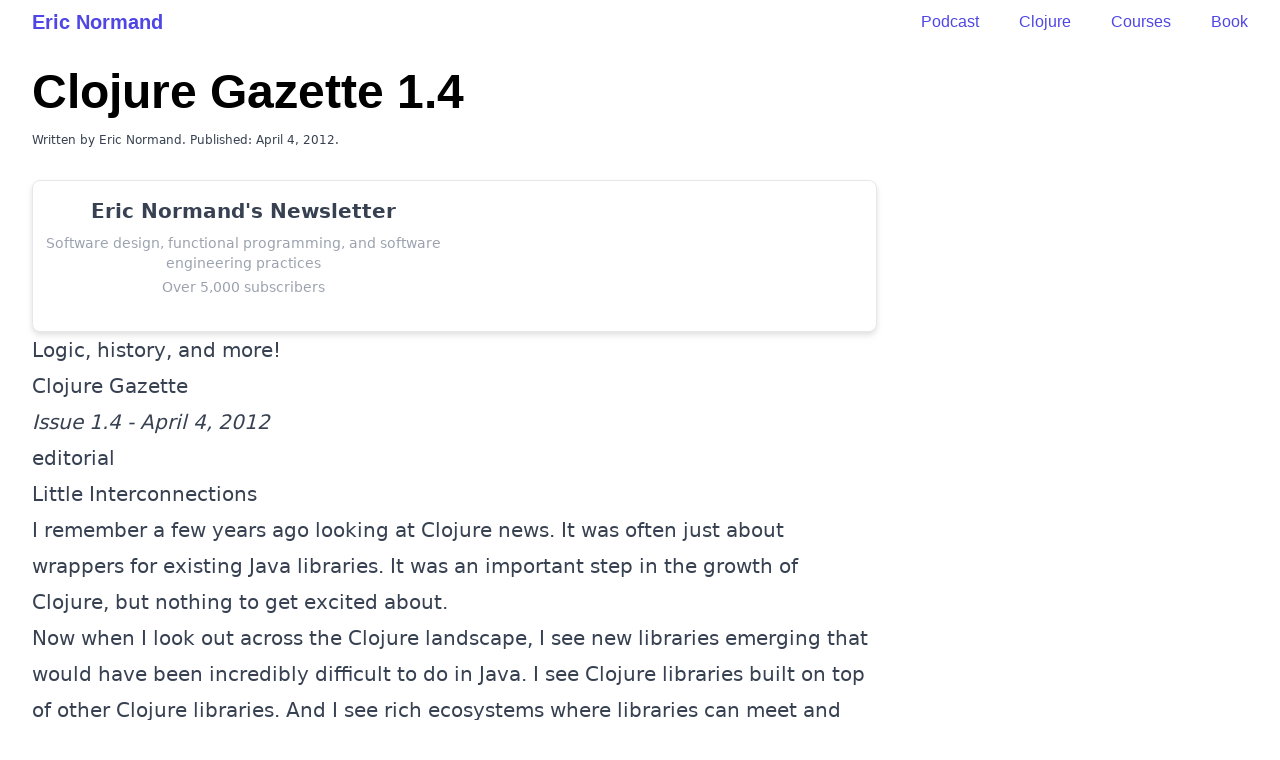

--- FILE ---
content_type: text/html; charset=utf-8
request_url: https://ericnormand.me/issues/clojure-gazette-1-4
body_size: 5166
content:
<!DOCTYPE html><html lang="en"><head><meta charSet="utf-8"/><meta name="viewport" content="width=device-width"/><title>Clojure Gazette 1.4</title><meta name="description"/><meta name="twitter:title" content="Clojure Gazette 1.4"/><meta name="twitter:description"/><meta property="og:title" content="Clojure Gazette 1.4"/><meta property="og:description"/><meta name="next-head-count" content="8"/><link rel="icon" href="/favicon.ico"/><script src="https://cdn.usefathom.com/script.js" data-site="QAICNRUR" defer=""></script><link rel="stylesheet" type="text/css" href="https://cdnjs.cloudflare.com/ajax/libs/highlight.js/11.9.0/styles/tomorrow-night-blue.min.css"/><script src="https://cdnjs.cloudflare.com/ajax/libs/highlight.js/11.9.0/highlight.min.js" defer=""></script><script src="https://cdnjs.cloudflare.com/ajax/libs/highlight.js/11.9.0/languages/clojure.min.js" defer=""></script><script src="https://cdnjs.cloudflare.com/ajax/libs/highlight.js/11.9.0/languages/json.min.js" defer=""></script><script src="https://cdnjs.cloudflare.com/ajax/libs/highlight.js/11.9.0/languages/javascript.min.js" defer=""></script><script src="https://cdnjs.cloudflare.com/ajax/libs/highlight.js/11.9.0/languages/xml.min.js" defer=""></script><script>window.onload = () => setTimeout(() => typeof hljs !== 'undefined' && hljs.highlightAll(), 100);</script><script src="https://app.bentonow.com/d54a3b8ab2d0b8cdf94928f986eba33c.js" defer="" async=""></script><script>window.addEventListener("bento:ready", function () {
  if (typeof(bento$) != 'undefined') {
    bento$(function() {
        // bento.showChat();
        // bento.updateFields({"name": "User 1"});
        // bento.identify("example@example.com");
        bento.view();
    });
  }
});</script><link rel="canonical" href="https://ericnormand.me/issues/clojure-gazette-1-4"/><meta name="twitter:card" content="summary_large_image"/><meta name="twitter:site" content="@ericnormand"/><meta property="og:type" content="article"/><meta property="og:url" content="https://ericnormand.me/issues/clojure-gazette-1-4"/><link rel="apple-touch-icon" sizes="180x180" href="/apple-touch-icon.png"/><link rel="icon" type="image/png" sizes="32x32" href="/favicon-32x32.png"/><link rel="icon" type="image/png" sizes="16x16" href="/favicon-16x16.png"/><link rel="manifest" href="/site.webmanifest"/><link rel="preload" href="/_next/static/css/404693736d34a651.css" as="style"/><link rel="stylesheet" href="/_next/static/css/404693736d34a651.css" data-n-g=""/><noscript data-n-css=""></noscript><script defer="" nomodule="" src="/_next/static/chunks/polyfills-c67a75d1b6f99dc8.js"></script><script src="/_next/static/chunks/webpack-52f729f10091b61d.js" defer=""></script><script src="/_next/static/chunks/framework-75746eeb80cbf23f.js" defer=""></script><script src="/_next/static/chunks/main-90f1b3d6b1cee1dd.js" defer=""></script><script src="/_next/static/chunks/pages/_app-dd9a839af4012e46.js" defer=""></script><script src="/_next/static/chunks/0f1ac474-9d6dae377943bc3f.js" defer=""></script><script src="/_next/static/chunks/80959-d26e079d45542502.js" defer=""></script><script src="/_next/static/chunks/73541-6fd8037265d8b547.js" defer=""></script><script src="/_next/static/chunks/pages/issues/clojure-gazette-1-4-63451c534c1d05f1.js" defer=""></script><script src="/_next/static/-Bq3GhzVqKxVwBE4z3YBr/_buildManifest.js" defer=""></script><script src="/_next/static/-Bq3GhzVqKxVwBE4z3YBr/_ssgManifest.js" defer=""></script></head><body class="w-full m-0 p-0"><header class="hide-first-page  px-4 sm:px-6  lg:px-8 lg:max-w-7xl mx-auto  mb-8 mt-2"><div class="max-w-prose lg:max-w-full mx-auto flex flex-wrap relative justify-between text-indigo-600"><div class="flex-0 md:flex-1 align-middle mr-4"><a class="text-xl font-semibold font-baseline font-head navigation" href="/">Eric Normand</a></div><div class="flex-0 md:mr-auto align-baseline font-head flex space-x-10 navigation" style="margin-top:2px"><a class="navigation" href="/podcast">Podcast</a><a class="navigation" href="/clojure">Clojure</a><a href="https://ericnormand.podia.com/" class="navigation">Courses</a><a href="https://grokkingsimplicity.com/" class="navigation">Book</a></div></div></header><div class="text-primary"><div id="__next"><div class="px-4 sm:px-6 lg:px-8 max-w-full lg:max-w-7xl mx-auto"><article class="mx-auto lg:max-w-full wide-code"><h1 id="title" class="mb-4 font-bold font-head text-4xl lg:text-5xl">Clojure Gazette 1.4</h1><div class="prose prose-xl text-xs by-line-for-hiding">Written by Eric Normand. Published:<!-- --> <!-- -->April 4, 2012<!-- -->.</div><div class="prose lg:prose-xl mt-8"><div class="text-center"><div class="border border-gray-200 overflow-hidden rounded-lg px-2  drop-shadow-md bg-white top-optin-for-hiding flex flex-col lg:flex-row lg:space-x-4" style="min-width:398px"><div class="flex-1 mt-2 lg:mt-4"><div class="text-xl font-bold"> Eric Normand&#x27;s Newsletter</div><div class="text-sm mt-1 lg:mt-2 text-gray-400">Software design, functional programming, and software engineering practices</div><div class="text-sm mt-1 font-medium text-gray-400">Over 5,000 subscribers</div></div><iframe src="https://ericnormand.substack.com/embed" class="flex-1" height="150" frameBorder="0" scrolling="no"></iframe></div></div><p>Logic, history, and more!</p>
<h1>Clojure Gazette</h1>
<h3><em>Issue 1.4 - April 4, 2012</em></h3>
<p>editorial</p>
<h2>Little Interconnections</h2>
<p>I remember a few years ago looking at Clojure news. It was often just
about wrappers for existing Java libraries. It was an important step in
the growth of Clojure, but nothing to get excited about.</p>
<p>Now when I look out across the Clojure landscape, I see new libraries
emerging that would have been incredibly difficult to do in Java. I see
Clojure libraries built on top of other Clojure libraries. And I see
rich ecosystems where libraries can meet and interact, like Ring.</p>
<p>There is also an exploration of Javascript and the fascinating
browser/web server interactions possible with Clojure. And Clojure is
exploring running powerful Datalog queries over data in the cloud.</p>
<p>All of this is very exciting.</p>
<p><strong>Eric Normand</strong></p>
<p>PS Let me know your thoughts or if you have a link you would like to
share. All you have to do is hit reply and it will go to my personal
email.</p>
<p>library madness</p>
<p><a href="https://github.com/quil/quil">Quil</a></p>
<p>Quil is a Clojure wrapper library around
<a href="http://processing.org">Processing</a>. I have tried out some of the
examples and it looks like the easiest way yet to start drawing in
Clojure. Obviously inspired by _why, the library seeks to meld the
awesomeness and simplicity of Processing with the abstracting power of
Clojure. A fine weapon, indeed.</p>
<p>blast from the past</p>
<p><a href="http://www.dtic.mil/cgi-bin/GetTRDoc?AD=AD0406138">Lisp 1.5 Programmer&#x27;s
Manual</a> (PDF)</p>
<p>An interesting and historical read. So much of the Lisp world we take
for granted was forged well before many of us were born. As I flip
through the pages, I see the birth of many high-level programming
concepts that we normally take for granted today.</p>
<p>random ranting</p>
<p><a href="http://stuartsierra.com/2012/04/03/three-kinds-of-error">Three Kinds of
Error</a></p>
<p>Stewart Sierra turns on his potty mouth to break program errors into
three different types. An interesting read.</p>
<p>on the shoulders of google</p>
<p><a href="https://github.com/thegeez/clj-browserchannel-demo">clj-browserchannel-demo</a></p>
<p>Just as on the JVM, Clojure managed to gain a huge advantage by making
interop with existing Java libraries easy, it seems to be panning out
for Clojurescript as well. Namely, Clojurescript can borrow from the
expansive Google Closure library, whose depths have yet to be plumbed.
Browserchannel is one example of a nugget of gold from Google. GMail
Chat uses it for bidirectional communication between browser and server.
And it works in nearly every browser. Someone has managed to get a
browser/server example working in Clojure and Clojurescript.</p>
<p>purely logical</p>
<p><a href="https://github.com/hraberg/mimir">mimir</a></p>
<p>I hereby predict that 2012 will be known as the year that logic came to
Clojure.</p>
<p>webby</p>
<p><a href="https://github.com/mattrepl/clj-oauth">clj-oauth</a></p>
<p>Ring is beyond awesome. It is as simple as possible, but no simpler.
This library promises to rock the Ring by creating an OAuth middleware,
which would make it devastatingly easy to get OAuth working. OAuth is a
secure way to grant access to a user account without giving the username
and password. I have not used clj-oauth yet but it looks promising.</p>
<p>tip</p>
<p><a href="http://jakemccrary.com/blog/2012/03/28/working-on-multiple-clojure-projects-at-once/">Working on Multiple Clojure Projects at
Once</a></p>
<p>Clojure lets me abstract and modularize (decomplect!) so well that I
often find myself spinning off smaller projects from my larger ones.
This tip helped me this week to do just that without losing my mind. I
thought I would mention it.</p>
<p>clojurescript in london</p>
<p><a href="http://skillsmatter.com/podcast/home/clojurescript">London Clojure User Group: Clojurescript
One</a></p>
<p>Neale Swinnerton demonstrates building a single-page application using
Clojurescript One. Watch it fullscreen to see the code.</p>
<p>theory</p>
<p><a href="http://www.vpri.org/pdf/tr2011003_abmdb.pdf">An association-based model of dynamic
behavior</a>(PDF)</p>
<p>While rarely implemented this way for efficiency reasons, Ian Piumarta
lays out a theoretical framework for using dictionaries (hash maps) to
model many types of dynamic programming semantics, including
prototypical inheritance (like in Javascript). Lisp was originally
conceived of as a language of linked lists, the fundamental building
block of data and code. What would a programming language look like that
was built out of hash maps?</p>
<p>video</p>
<p><a href="http://video.google.com/videoplay?docid=-2950949730059754521">The Computer Revolution Hasn&#x27;t Happened
Yet</a></p>
<p>Where was computing headed before the personal computing commoditized
software? A nice introduction to the computer science side of Alan Kay,
one of my personal heroes.</p></div></article><div class="mt-16" style="max-width:811.641px"><div class="border border-gray-200 overflow-hidden rounded-lg p-4 drop-shadow-md bg-white top-optin-for-hiding flex flex-col lg:flex-row space-y-4 lg:space-y-0 lg:space-x-4" style="min-width:398px"><iframe src="https://ericnormand.substack.com/embed" class="w-full" height="320" frameBorder="0" scrolling="no"></iframe><div class="flex flex-col gap-y-4 text-sm text-left " style="justify-content:space-between"><div class="flex"><div class="mr-2 flex-shrink-0"><img alt="Sean Allen" loading="lazy" width="30" height="30" decoding="async" data-nimg="1" class="rounded-full" style="color:transparent;margin:0" srcSet="/_next/image?url=%2F_next%2Fstatic%2Fmedia%2FSean-Allen.bad45596.png&amp;w=32&amp;q=75 1x, /_next/image?url=%2F_next%2Fstatic%2Fmedia%2FSean-Allen.bad45596.png&amp;w=64&amp;q=75 2x" src="/_next/image?url=%2F_next%2Fstatic%2Fmedia%2FSean-Allen.bad45596.png&amp;w=64&amp;q=75"/></div><div><span class="font-bold"> Sean Allen</span><br/>Your friendly reminder that if you aren&#x27;t reading Eric&#x27;s newsletter, you are missing out…<div>👍 ❤️</div></div></div><div class="flex"><div class="mr-2 flex-shrink-0"><img alt="Nicolas Hery" loading="lazy" width="30" height="30" decoding="async" data-nimg="1" class="rounded-full" style="color:transparent;margin:0" srcSet="/_next/image?url=%2F_next%2Fstatic%2Fmedia%2FNicolas-Hery.8456f4a0.jpeg&amp;w=32&amp;q=75 1x, /_next/image?url=%2F_next%2Fstatic%2Fmedia%2FNicolas-Hery.8456f4a0.jpeg&amp;w=64&amp;q=75 2x" src="/_next/image?url=%2F_next%2Fstatic%2Fmedia%2FNicolas-Hery.8456f4a0.jpeg&amp;w=64&amp;q=75"/></div><div><span class="font-bold">Nicolas Hery</span><br/>Lots of great content in the latest newsletter! Really glad I subscribed. Thanks, Eric, for your work.<div>👍 ❤️</div></div></div><div class="flex"><div class="mr-2 flex-shrink-0"><img alt="Mathieu Gagnon" loading="lazy" width="30" height="30" decoding="async" data-nimg="1" class="rounded-full" style="color:transparent;margin:0" srcSet="/_next/image?url=%2F_next%2Fstatic%2Fmedia%2FMathieu-Gagnon.b67b6bfb.jpeg&amp;w=32&amp;q=75 1x, /_next/image?url=%2F_next%2Fstatic%2Fmedia%2FMathieu-Gagnon.b67b6bfb.jpeg&amp;w=64&amp;q=75 2x" src="/_next/image?url=%2F_next%2Fstatic%2Fmedia%2FMathieu-Gagnon.b67b6bfb.jpeg&amp;w=64&amp;q=75"/></div><div><span class="font-bold">Mathieu Gagnon</span><br/>Eric&#x27;s newsletter is so simply great. Love it!<div>👍 ❤️</div></div></div></div></div></div></div></div></div><footer class="bg-indigo-800 mt-16 w-full" aria-labelledby="footerHeading"><h2 id="footerHeading" class="sr-only">Footer</h2><div class="py-8 px-4 sm:px-6 lg:px-8 lg:max-w-7xl mx-auto"><div class="max-w-prose lg:max-w-full mx-auto"><div class="flex justify-between flex-wrap"><a class="text-indigo-200 navigation" href="/newsletter">Newsletter</a><a class="text-indigo-200 navigation" href="/clojure">Clojure Guides</a><a class="text-indigo-200 navigation" href="/podcast">Podcast</a><a class="text-indigo-200 navigation" href="/essays">Essays</a><a class="text-indigo-200 navigation" href="/speaking">Speaking</a><a class="text-indigo-200 navigation" href="/about">About</a></div><div class="mx-auto w-full mt-8 rounded-lg border overflow-hidden"><iframe src="https://ericnormand.substack.com/embed" class="w-full" height="320" frameBorder="0" scrolling="no"></iframe></div><div class="mt-8 border-t border-indigo-500 pt-8"><p class="mt-8 text-base text-indigo-200 md:mt-0 md:order-1 text-center"><a class="navigation" href="/privacy">Privacy Policy</a> <!-- -->·<!-- --> <a class="navigation" href="/terms">Terms of Service</a><br/>© 2025 Eric Normand. All rights reserved.</p></div></div></div></footer><script id="__NEXT_DATA__" type="application/json">{"props":{"pageProps":{}},"page":"/issues/clojure-gazette-1-4","query":{},"buildId":"-Bq3GhzVqKxVwBE4z3YBr","nextExport":true,"autoExport":true,"isFallback":false,"scriptLoader":[]}</script></body></html>

--- FILE ---
content_type: application/javascript; charset=utf-8
request_url: https://ericnormand.me/_next/static/chunks/pages/issues/clojure-gazette-1-4-63451c534c1d05f1.js
body_size: 3489
content:
(self.webpackChunk_N_E=self.webpackChunk_N_E||[]).push([[15544],{82352:function(e,n,t){(window.__NEXT_P=window.__NEXT_P||[]).push(["/issues/clojure-gazette-1-4",function(){return t(89666)}])},12719:function(e,n,t){"use strict";t.d(n,{Z:function(){return d}});var r=t(85893),i=t(9008),o=t.n(i),s=t(73541),a=t(99490),l=t(67294);function c(e){return e.headline||e.title}function h(e){return e.seoDescription||e.excerpt||e.summary}function d(e){let{children:n,meta:t}=e;return!function(e,n){let t=typeof fathom;(0,l.useEffect)(()=>{if("undefined"!==t){for(let t of n)if(t.tags.every(n=>e.includes(n))){fathom.trackEvent(t.event),console.log(t.event);return}}},[t,e,n])}(t.tags,[{tags:["clojure","beginner"],event:"Page View: Beginner Clojure"},{tags:["functional-programming"],event:"Page View: Functional Programming"}]),(0,r.jsxs)(r.Fragment,{children:[(0,r.jsxs)(o(),{children:[(0,r.jsx)("title",{children:c(t)}),(0,r.jsx)("meta",{name:"description",content:h(t)}),(0,r.jsx)("meta",{name:"twitter:title",content:c(t)}),(0,r.jsx)("meta",{name:"twitter:description",content:h(t)}),t.image&&(0,r.jsx)("meta",{name:"twitter:image",content:"https://ericnormand.me".concat(t.image)}),t.image?(0,r.jsx)("meta",{property:"og:image",content:"https://ericnormand.me".concat(t.image)}):null,(0,r.jsx)("meta",{property:"og:title",content:c(t)}),(0,r.jsx)("meta",{property:"og:description",content:h(t)})]}),(t.extraScripts||[]).map(e=>{let{url:n,async:t}=e;return(0,r.jsx)("script",{src:n,async:t},n)}),(0,r.jsxs)("div",{className:"px-4 sm:px-6 lg:px-8 max-w-full lg:max-w-7xl mx-auto",children:[(0,r.jsxs)("article",{className:"mx-auto lg:max-w-full wide-code",children:[(0,r.jsx)("h1",{id:"title",className:"mb-4 font-bold font-head text-4xl lg:text-5xl",children:t.title}),(0,r.jsxs)("div",{className:"prose prose-xl text-xs by-line-for-hiding",children:["Written by Eric Normand. Published:"," ",a.ou.fromISO(t.published).toLocaleString(a.ou.DATE_FULL),".",t.updated&&" Updated: "+a.ou.fromISO(t.updated).toLocaleString(a.ou.DATE_FULL)+"."]}),(0,r.jsxs)("div",{className:"prose lg:prose-xl mt-8",children:[(0,r.jsx)("div",{className:"text-center",children:(0,r.jsx)(s.PG,{meta:t})}),t.summary&&(0,r.jsxs)("p",{children:["Summary: ",(0,r.jsx)("em",{children:t.summary})]}),n]})]}),(0,r.jsx)("div",{className:"mt-16",style:{maxWidth:811.641},children:(0,r.jsx)(s.hr,{meta:t})})]})]})}},89666:function(e,n,t){"use strict";t.r(n),t.d(n,{meta:function(){return o}});var r=t(85893),i=t(12719);let o={title:"Clojure Gazette 1.4",published:"2012-04-04",tags:["newsletter"]},s=e=>{let{children:n}=e;return(0,r.jsx)(i.Z,{meta:o,children:n})};function a(e){let n=Object.assign({p:"p",h1:"h1",h3:"h3",em:"em",h2:"h2",strong:"strong",a:"a"},e.components);return(0,r.jsxs)(r.Fragment,{children:[(0,r.jsx)(n.p,{children:"Logic, history, and more!"}),"\n",(0,r.jsx)(n.h1,{children:"Clojure Gazette"}),"\n",(0,r.jsx)(n.h3,{children:(0,r.jsx)(n.em,{children:"Issue 1.4 - April 4, 2012"})}),"\n",(0,r.jsx)(n.p,{children:"editorial"}),"\n",(0,r.jsx)(n.h2,{children:"Little Interconnections"}),"\n",(0,r.jsx)(n.p,{children:"I remember a few years ago looking at Clojure news. It was often just\nabout wrappers for existing Java libraries. It was an important step in\nthe growth of Clojure, but nothing to get excited about."}),"\n",(0,r.jsx)(n.p,{children:"Now when I look out across the Clojure landscape, I see new libraries\nemerging that would have been incredibly difficult to do in Java. I see\nClojure libraries built on top of other Clojure libraries. And I see\nrich ecosystems where libraries can meet and interact, like Ring."}),"\n",(0,r.jsx)(n.p,{children:"There is also an exploration of Javascript and the fascinating\nbrowser/web server interactions possible with Clojure. And Clojure is\nexploring running powerful Datalog queries over data in the cloud."}),"\n",(0,r.jsx)(n.p,{children:"All of this is very exciting."}),"\n",(0,r.jsx)(n.p,{children:(0,r.jsx)(n.strong,{children:"Eric Normand"})}),"\n",(0,r.jsx)(n.p,{children:"PS Let me know your thoughts or if you have a link you would like to\nshare. All you have to do is hit reply and it will go to my personal\nemail."}),"\n",(0,r.jsx)(n.p,{children:"library madness"}),"\n",(0,r.jsx)(n.p,{children:(0,r.jsx)(n.a,{href:"https://github.com/quil/quil",children:"Quil"})}),"\n",(0,r.jsxs)(n.p,{children:["Quil is a Clojure wrapper library around\n",(0,r.jsx)(n.a,{href:"http://processing.org",children:"Processing"}),". I have tried out some of the\nexamples and it looks like the easiest way yet to start drawing in\nClojure. Obviously inspired by _why, the library seeks to meld the\nawesomeness and simplicity of Processing with the abstracting power of\nClojure. A fine weapon, indeed."]}),"\n",(0,r.jsx)(n.p,{children:"blast from the past"}),"\n",(0,r.jsxs)(n.p,{children:[(0,r.jsx)(n.a,{href:"http://www.dtic.mil/cgi-bin/GetTRDoc?AD=AD0406138",children:"Lisp 1.5 Programmer's\nManual"})," (PDF)"]}),"\n",(0,r.jsx)(n.p,{children:"An interesting and historical read. So much of the Lisp world we take\nfor granted was forged well before many of us were born. As I flip\nthrough the pages, I see the birth of many high-level programming\nconcepts that we normally take for granted today."}),"\n",(0,r.jsx)(n.p,{children:"random ranting"}),"\n",(0,r.jsx)(n.p,{children:(0,r.jsx)(n.a,{href:"http://stuartsierra.com/2012/04/03/three-kinds-of-error",children:"Three Kinds of\nError"})}),"\n",(0,r.jsx)(n.p,{children:"Stewart Sierra turns on his potty mouth to break program errors into\nthree different types. An interesting read."}),"\n",(0,r.jsx)(n.p,{children:"on the shoulders of google"}),"\n",(0,r.jsx)(n.p,{children:(0,r.jsx)(n.a,{href:"https://github.com/thegeez/clj-browserchannel-demo",children:"clj-browserchannel-demo"})}),"\n",(0,r.jsx)(n.p,{children:"Just as on the JVM, Clojure managed to gain a huge advantage by making\ninterop with existing Java libraries easy, it seems to be panning out\nfor Clojurescript as well. Namely, Clojurescript can borrow from the\nexpansive Google Closure library, whose depths have yet to be plumbed.\nBrowserchannel is one example of a nugget of gold from Google. GMail\nChat uses it for bidirectional communication between browser and server.\nAnd it works in nearly every browser. Someone has managed to get a\nbrowser/server example working in Clojure and Clojurescript."}),"\n",(0,r.jsx)(n.p,{children:"purely logical"}),"\n",(0,r.jsx)(n.p,{children:(0,r.jsx)(n.a,{href:"https://github.com/hraberg/mimir",children:"mimir"})}),"\n",(0,r.jsx)(n.p,{children:"I hereby predict that 2012 will be known as the year that logic came to\nClojure."}),"\n",(0,r.jsx)(n.p,{children:"webby"}),"\n",(0,r.jsx)(n.p,{children:(0,r.jsx)(n.a,{href:"https://github.com/mattrepl/clj-oauth",children:"clj-oauth"})}),"\n",(0,r.jsx)(n.p,{children:"Ring is beyond awesome. It is as simple as possible, but no simpler.\nThis library promises to rock the Ring by creating an OAuth middleware,\nwhich would make it devastatingly easy to get OAuth working. OAuth is a\nsecure way to grant access to a user account without giving the username\nand password. I have not used clj-oauth yet but it looks promising."}),"\n",(0,r.jsx)(n.p,{children:"tip"}),"\n",(0,r.jsx)(n.p,{children:(0,r.jsx)(n.a,{href:"http://jakemccrary.com/blog/2012/03/28/working-on-multiple-clojure-projects-at-once/",children:"Working on Multiple Clojure Projects at\nOnce"})}),"\n",(0,r.jsx)(n.p,{children:"Clojure lets me abstract and modularize (decomplect!) so well that I\noften find myself spinning off smaller projects from my larger ones.\nThis tip helped me this week to do just that without losing my mind. I\nthought I would mention it."}),"\n",(0,r.jsx)(n.p,{children:"clojurescript in london"}),"\n",(0,r.jsx)(n.p,{children:(0,r.jsx)(n.a,{href:"http://skillsmatter.com/podcast/home/clojurescript",children:"London Clojure User Group: Clojurescript\nOne"})}),"\n",(0,r.jsx)(n.p,{children:"Neale Swinnerton demonstrates building a single-page application using\nClojurescript One. Watch it fullscreen to see the code."}),"\n",(0,r.jsx)(n.p,{children:"theory"}),"\n",(0,r.jsxs)(n.p,{children:[(0,r.jsx)(n.a,{href:"http://www.vpri.org/pdf/tr2011003_abmdb.pdf",children:"An association-based model of dynamic\nbehavior"}),"(PDF)"]}),"\n",(0,r.jsx)(n.p,{children:"While rarely implemented this way for efficiency reasons, Ian Piumarta\nlays out a theoretical framework for using dictionaries (hash maps) to\nmodel many types of dynamic programming semantics, including\nprototypical inheritance (like in Javascript). Lisp was originally\nconceived of as a language of linked lists, the fundamental building\nblock of data and code. What would a programming language look like that\nwas built out of hash maps?"}),"\n",(0,r.jsx)(n.p,{children:"video"}),"\n",(0,r.jsx)(n.p,{children:(0,r.jsx)(n.a,{href:"http://video.google.com/videoplay?docid=-2950949730059754521",children:"The Computer Revolution Hasn't Happened\nYet"})}),"\n",(0,r.jsx)(n.p,{children:"Where was computing headed before the personal computing commoditized\nsoftware? A nice introduction to the computer science side of Alan Kay,\none of my personal heroes."})]})}n.default=function(){let e=arguments.length>0&&void 0!==arguments[0]?arguments[0]:{};return(0,r.jsx)(s,Object.assign({},e,{children:(0,r.jsx)(a,e)}))}}},function(e){e.O(0,[49809,80959,73541,49774,92888,40179],function(){return e(e.s=82352)}),_N_E=e.O()}]);

--- FILE ---
content_type: application/javascript; charset=utf-8
request_url: https://ericnormand.me/_next/static/chunks/0f1ac474-9d6dae377943bc3f.js
body_size: 22117
content:
"use strict";(self.webpackChunk_N_E=self.webpackChunk_N_E||[]).push([[49809],{99490:function(e,t){function n(e,t){for(var n=0;n<t.length;n++){var r=t[n];r.enumerable=r.enumerable||!1,r.configurable=!0,"value"in r&&(r.writable=!0),Object.defineProperty(e,r.key,r)}}function r(e,t,r){return t&&n(e.prototype,t),r&&n(e,r),e}function i(e,t){e.prototype=Object.create(t.prototype),e.prototype.constructor=e,e.__proto__=t}function o(e){return(o=Object.setPrototypeOf?Object.getPrototypeOf:function(e){return e.__proto__||Object.getPrototypeOf(e)})(e)}function a(e,t){return(a=Object.setPrototypeOf||function(e,t){return e.__proto__=t,e})(e,t)}function s(e,t,n){return(s=!function(){if("undefined"==typeof Reflect||!Reflect.construct||Reflect.construct.sham)return!1;if("function"==typeof Proxy)return!0;try{return Date.prototype.toString.call(Reflect.construct(Date,[],function(){})),!0}catch(e){return!1}}()?function(e,t,n){var r=[null];r.push.apply(r,t);var i=new(Function.bind.apply(e,r));return n&&a(i,n.prototype),i}:Reflect.construct).apply(null,arguments)}function u(e){var t="function"==typeof Map?new Map:void 0;return(u=function(e){if(null===e||-1===Function.toString.call(e).indexOf("[native code]"))return e;if("function"!=typeof e)throw TypeError("Super expression must either be null or a function");if(void 0!==t){if(t.has(e))return t.get(e);t.set(e,n)}function n(){return s(e,arguments,o(this).constructor)}return n.prototype=Object.create(e.prototype,{constructor:{value:n,enumerable:!1,writable:!0,configurable:!0}}),a(n,e)})(e)}function c(e,t){(null==t||t>e.length)&&(t=e.length);for(var n=0,r=Array(t);n<t;n++)r[n]=e[n];return r}function l(e){var t=0;if("undefined"==typeof Symbol||null==e[Symbol.iterator]){if(Array.isArray(e)||(e=function(e,t){if(e){if("string"==typeof e)return c(e,t);var n=Object.prototype.toString.call(e).slice(8,-1);if("Object"===n&&e.constructor&&(n=e.constructor.name),"Map"===n||"Set"===n)return Array.from(n);if("Arguments"===n||/^(?:Ui|I)nt(?:8|16|32)(?:Clamped)?Array$/.test(n))return c(e,t)}}(e)))return function(){return t>=e.length?{done:!0}:{done:!1,value:e[t++]}};throw TypeError("Invalid attempt to iterate non-iterable instance.\nIn order to be iterable, non-array objects must have a [Symbol.iterator]() method.")}return(t=e[Symbol.iterator]()).next.bind(t)}var f=function(e){function t(){return e.apply(this,arguments)||this}return i(t,e),t}(u(Error)),d=function(e){function t(t){return e.call(this,"Invalid DateTime: "+t.toMessage())||this}return i(t,e),t}(f),h=function(e){function t(t){return e.call(this,"Invalid Interval: "+t.toMessage())||this}return i(t,e),t}(f),m=function(e){function t(t){return e.call(this,"Invalid Duration: "+t.toMessage())||this}return i(t,e),t}(f),y=function(e){function t(){return e.apply(this,arguments)||this}return i(t,e),t}(f),v=function(e){function t(t){return e.call(this,"Invalid unit "+t)||this}return i(t,e),t}(f),g=function(e){function t(){return e.apply(this,arguments)||this}return i(t,e),t}(f),p=function(e){function t(){return e.call(this,"Zone is an abstract class")||this}return i(t,e),t}(f),w="numeric",k="short",b="long",O={year:w,month:w,day:w},S={year:w,month:k,day:w},T={year:w,month:k,day:w,weekday:k},M={year:w,month:b,day:w},N={year:w,month:b,day:w,weekday:b},E={hour:w,minute:w},D={hour:w,minute:w,second:w},I={hour:w,minute:w,second:w,timeZoneName:k},V={hour:w,minute:w,second:w,timeZoneName:b},L={hour:w,minute:w,hour12:!1},x={hour:w,minute:w,second:w,hour12:!1},C={hour:w,minute:w,second:w,hour12:!1,timeZoneName:k},j={hour:w,minute:w,second:w,hour12:!1,timeZoneName:b},F={year:w,month:w,day:w,hour:w,minute:w},Z={year:w,month:w,day:w,hour:w,minute:w,second:w},A={year:w,month:k,day:w,hour:w,minute:w},z={year:w,month:k,day:w,hour:w,minute:w,second:w},_={year:w,month:k,day:w,weekday:k,hour:w,minute:w},q={year:w,month:b,day:w,hour:w,minute:w,timeZoneName:k},H={year:w,month:b,day:w,hour:w,minute:w,second:w,timeZoneName:k},U={year:w,month:b,day:w,weekday:b,hour:w,minute:w,timeZoneName:b},R={year:w,month:b,day:w,weekday:b,hour:w,minute:w,second:w,timeZoneName:b};function P(e){return void 0===e}function W(e){return"number"==typeof e}function J(e){return"number"==typeof e&&e%1==0}function Y(){try{return"undefined"!=typeof Intl&&Intl.DateTimeFormat}catch(e){return!1}}function G(){return!P(Intl.DateTimeFormat.prototype.formatToParts)}function $(){try{return"undefined"!=typeof Intl&&!!Intl.RelativeTimeFormat}catch(e){return!1}}function B(e,t,n){if(0!==e.length)return e.reduce(function(e,r){var i=[t(r),r];return e&&n(e[0],i[0])===e[0]?e:i},null)[1]}function Q(e,t){return t.reduce(function(t,n){return t[n]=e[n],t},{})}function K(e,t){return Object.prototype.hasOwnProperty.call(e,t)}function X(e,t,n){return J(e)&&e>=t&&e<=n}function ee(e,t){void 0===t&&(t=2);var n=e<0?"-":"",r=n?-1*e:e;return""+n+(r.toString().length<t?("0".repeat(t)+r).slice(-t):r.toString())}function et(e){if(!P(e)&&null!==e&&""!==e)return parseInt(e,10)}function en(e){if(!P(e)&&null!==e&&""!==e)return Math.floor(1e3*parseFloat("0."+e))}function er(e,t,n){void 0===n&&(n=!1);var r=Math.pow(10,t);return(n?Math.trunc:Math.round)(e*r)/r}function ei(e){return e%4==0&&(e%100!=0||e%400==0)}function eo(e){return ei(e)?366:365}function ea(e,t){var n,r=(n=t-1)-12*Math.floor(n/12)+1;return 2===r?ei(e+(t-r)/12)?29:28:[31,null,31,30,31,30,31,31,30,31,30,31][r-1]}function es(e){var t=Date.UTC(e.year,e.month-1,e.day,e.hour,e.minute,e.second,e.millisecond);return e.year<100&&e.year>=0&&(t=new Date(t)).setUTCFullYear(t.getUTCFullYear()-1900),+t}function eu(e){var t=e-1;return 4==(e+Math.floor(e/4)-Math.floor(e/100)+Math.floor(e/400))%7||3==(t+Math.floor(t/4)-Math.floor(t/100)+Math.floor(t/400))%7?53:52}function ec(e){return e>99?e:e>60?1900+e:2e3+e}function el(e,t,n,r){void 0===r&&(r=null);var i=new Date(e),o={hour12:!1,year:"numeric",month:"2-digit",day:"2-digit",hour:"2-digit",minute:"2-digit"};r&&(o.timeZone=r);var a=Object.assign({timeZoneName:t},o),s=Y();if(s&&G()){var u=new Intl.DateTimeFormat(n,a).formatToParts(i).find(function(e){return"timezonename"===e.type.toLowerCase()});return u?u.value:null}if(!s)return null;var c=new Intl.DateTimeFormat(n,o).format(i);return new Intl.DateTimeFormat(n,a).format(i).substring(c.length).replace(/^[, \u200e]+/,"")}function ef(e,t){var n=parseInt(e,10);Number.isNaN(n)&&(n=0);var r=parseInt(t,10)||0,i=n<0||Object.is(n,-0)?-r:r;return 60*n+i}function ed(e){var t=Number(e);if("boolean"==typeof e||""===e||Number.isNaN(t))throw new g("Invalid unit value "+e);return t}function eh(e,t,n){var r={};for(var i in e)if(K(e,i)){if(n.indexOf(i)>=0)continue;var o=e[i];if(null==o)continue;r[t(i)]=ed(o)}return r}function em(e,t){var n=Math.trunc(Math.abs(e/60)),r=Math.trunc(Math.abs(e%60)),i=e>=0?"+":"-";switch(t){case"short":return""+i+ee(n,2)+":"+ee(r,2);case"narrow":return""+i+n+(r>0?":"+r:"");case"techie":return""+i+ee(n,2)+ee(r,2);default:throw RangeError("Value format "+t+" is out of range for property format")}}function ey(e){return Q(e,["hour","minute","second","millisecond"])}var ev=/[A-Za-z_+-]{1,256}(:?\/[A-Za-z_+-]{1,256}(\/[A-Za-z_+-]{1,256})?)?/;function eg(e){return JSON.stringify(e,Object.keys(e).sort())}var ep=["January","February","March","April","May","June","July","August","September","October","November","December"],ew=["Jan","Feb","Mar","Apr","May","Jun","Jul","Aug","Sep","Oct","Nov","Dec"],ek=["J","F","M","A","M","J","J","A","S","O","N","D"];function eb(e){switch(e){case"narrow":return[].concat(ek);case"short":return[].concat(ew);case"long":return[].concat(ep);case"numeric":return["1","2","3","4","5","6","7","8","9","10","11","12"];case"2-digit":return["01","02","03","04","05","06","07","08","09","10","11","12"];default:return null}}var eO=["Monday","Tuesday","Wednesday","Thursday","Friday","Saturday","Sunday"],eS=["Mon","Tue","Wed","Thu","Fri","Sat","Sun"],eT=["M","T","W","T","F","S","S"];function eM(e){switch(e){case"narrow":return[].concat(eT);case"short":return[].concat(eS);case"long":return[].concat(eO);case"numeric":return["1","2","3","4","5","6","7"];default:return null}}var eN=["AM","PM"],eE=["Before Christ","Anno Domini"],eD=["BC","AD"],eI=["B","A"];function eV(e){switch(e){case"narrow":return[].concat(eI);case"short":return[].concat(eD);case"long":return[].concat(eE);default:return null}}function eL(e,t){for(var n,r="",i=l(e);!(n=i()).done;){var o=n.value;o.literal?r+=o.val:r+=t(o.val)}return r}var ex={D:O,DD:S,DDD:M,DDDD:N,t:E,tt:D,ttt:I,tttt:V,T:L,TT:x,TTT:C,TTTT:j,f:F,ff:A,fff:q,ffff:U,F:Z,FF:z,FFF:H,FFFF:R},eC=function(){function e(e,t){this.opts=t,this.loc=e,this.systemLoc=null}e.create=function(t,n){return void 0===n&&(n={}),new e(t,n)},e.parseFormat=function(e){for(var t=null,n="",r=!1,i=[],o=0;o<e.length;o++){var a=e.charAt(o);"'"===a?(n.length>0&&i.push({literal:r,val:n}),t=null,n="",r=!r):r?n+=a:a===t?n+=a:(n.length>0&&i.push({literal:!1,val:n}),n=a,t=a)}return n.length>0&&i.push({literal:r,val:n}),i},e.macroTokenToFormatOpts=function(e){return ex[e]};var t=e.prototype;return t.formatWithSystemDefault=function(e,t){return null===this.systemLoc&&(this.systemLoc=this.loc.redefaultToSystem()),this.systemLoc.dtFormatter(e,Object.assign({},this.opts,t)).format()},t.formatDateTime=function(e,t){return void 0===t&&(t={}),this.loc.dtFormatter(e,Object.assign({},this.opts,t)).format()},t.formatDateTimeParts=function(e,t){return void 0===t&&(t={}),this.loc.dtFormatter(e,Object.assign({},this.opts,t)).formatToParts()},t.resolvedOptions=function(e,t){return void 0===t&&(t={}),this.loc.dtFormatter(e,Object.assign({},this.opts,t)).resolvedOptions()},t.num=function(e,t){if(void 0===t&&(t=0),this.opts.forceSimple)return ee(e,t);var n=Object.assign({},this.opts);return t>0&&(n.padTo=t),this.loc.numberFormatter(n).format(e)},t.formatDateTimeFromString=function(t,n){var r=this,i="en"===this.loc.listingMode(),o=this.loc.outputCalendar&&"gregory"!==this.loc.outputCalendar&&G(),a=function(e,n){return r.loc.extract(t,e,n)},s=function(e){return t.isOffsetFixed&&0===t.offset&&e.allowZ?"Z":t.isValid?t.zone.formatOffset(t.ts,e.format):""},u=function(e,n){return i?eb(e)[t.month-1]:a(n?{month:e}:{month:e,day:"numeric"},"month")},c=function(e,n){return i?eM(e)[t.weekday-1]:a(n?{weekday:e}:{weekday:e,month:"long",day:"numeric"},"weekday")},l=function(n){var i=e.macroTokenToFormatOpts(n);return i?r.formatWithSystemDefault(t,i):n},f=function(e){return i?eV(e)[t.year<0?0:1]:a({era:e},"era")};return eL(e.parseFormat(n),function(e){switch(e){case"S":return r.num(t.millisecond);case"u":case"SSS":return r.num(t.millisecond,3);case"s":return r.num(t.second);case"ss":return r.num(t.second,2);case"m":return r.num(t.minute);case"mm":return r.num(t.minute,2);case"h":return r.num(t.hour%12==0?12:t.hour%12);case"hh":return r.num(t.hour%12==0?12:t.hour%12,2);case"H":return r.num(t.hour);case"HH":return r.num(t.hour,2);case"Z":return s({format:"narrow",allowZ:r.opts.allowZ});case"ZZ":return s({format:"short",allowZ:r.opts.allowZ});case"ZZZ":return s({format:"techie",allowZ:r.opts.allowZ});case"ZZZZ":return t.zone.offsetName(t.ts,{format:"short",locale:r.loc.locale});case"ZZZZZ":return t.zone.offsetName(t.ts,{format:"long",locale:r.loc.locale});case"z":return t.zoneName;case"a":return i?eN[t.hour<12?0:1]:a({hour:"numeric",hour12:!0},"dayperiod");case"d":return o?a({day:"numeric"},"day"):r.num(t.day);case"dd":return o?a({day:"2-digit"},"day"):r.num(t.day,2);case"c":case"E":return r.num(t.weekday);case"ccc":return c("short",!0);case"cccc":return c("long",!0);case"ccccc":return c("narrow",!0);case"EEE":return c("short",!1);case"EEEE":return c("long",!1);case"EEEEE":return c("narrow",!1);case"L":return o?a({month:"numeric",day:"numeric"},"month"):r.num(t.month);case"LL":return o?a({month:"2-digit",day:"numeric"},"month"):r.num(t.month,2);case"LLL":return u("short",!0);case"LLLL":return u("long",!0);case"LLLLL":return u("narrow",!0);case"M":return o?a({month:"numeric"},"month"):r.num(t.month);case"MM":return o?a({month:"2-digit"},"month"):r.num(t.month,2);case"MMM":return u("short",!1);case"MMMM":return u("long",!1);case"MMMMM":return u("narrow",!1);case"y":return o?a({year:"numeric"},"year"):r.num(t.year);case"yy":return o?a({year:"2-digit"},"year"):r.num(t.year.toString().slice(-2),2);case"yyyy":return o?a({year:"numeric"},"year"):r.num(t.year,4);case"yyyyyy":return o?a({year:"numeric"},"year"):r.num(t.year,6);case"G":return f("short");case"GG":return f("long");case"GGGGG":return f("narrow");case"kk":return r.num(t.weekYear.toString().slice(-2),2);case"kkkk":return r.num(t.weekYear,4);case"W":return r.num(t.weekNumber);case"WW":return r.num(t.weekNumber,2);case"o":return r.num(t.ordinal);case"ooo":return r.num(t.ordinal,3);case"q":return r.num(t.quarter);case"qq":return r.num(t.quarter,2);case"X":return r.num(Math.floor(t.ts/1e3));case"x":return r.num(t.ts);default:return l(e)}})},t.formatDurationFromString=function(t,n){var r,i=this,o=function(e){switch(e[0]){case"S":return"millisecond";case"s":return"second";case"m":return"minute";case"h":return"hour";case"d":return"day";case"M":return"month";case"y":return"year";default:return null}},a=e.parseFormat(n),s=a.reduce(function(e,t){var n=t.literal,r=t.val;return n?e:e.concat(r)},[]);return eL(a,(r=t.shiftTo.apply(t,s.map(o).filter(function(e){return e})),function(e){var t=o(e);return t?i.num(r.get(t),e.length):e}))},e}(),ej=function(){function e(e,t){this.reason=e,this.explanation=t}return e.prototype.toMessage=function(){return this.explanation?this.reason+": "+this.explanation:this.reason},e}(),eF=function(){function e(){}var t=e.prototype;return t.offsetName=function(e,t){throw new p},t.formatOffset=function(e,t){throw new p},t.offset=function(e){throw new p},t.equals=function(e){throw new p},r(e,[{key:"type",get:function(){throw new p}},{key:"name",get:function(){throw new p}},{key:"universal",get:function(){throw new p}},{key:"isValid",get:function(){throw new p}}]),e}(),eZ=null,eA=function(e){function t(){return e.apply(this,arguments)||this}i(t,e);var n=t.prototype;return n.offsetName=function(e,t){return el(e,t.format,t.locale)},n.formatOffset=function(e,t){return em(this.offset(e),t)},n.offset=function(e){return-new Date(e).getTimezoneOffset()},n.equals=function(e){return"local"===e.type},r(t,[{key:"type",get:function(){return"local"}},{key:"name",get:function(){return Y()?new Intl.DateTimeFormat().resolvedOptions().timeZone:"local"}},{key:"universal",get:function(){return!1}},{key:"isValid",get:function(){return!0}}],[{key:"instance",get:function(){return null===eZ&&(eZ=new t),eZ}}]),t}(eF),ez=RegExp("^"+ev.source+"$"),e_={},eq={year:0,month:1,day:2,hour:3,minute:4,second:5},eH={},eU=function(e){function t(n){var r;return(r=e.call(this)||this).zoneName=n,r.valid=t.isValidZone(n),r}i(t,e),t.create=function(e){return eH[e]||(eH[e]=new t(e)),eH[e]},t.resetCache=function(){eH={},e_={}},t.isValidSpecifier=function(e){return!!(e&&e.match(ez))},t.isValidZone=function(e){try{return new Intl.DateTimeFormat("en-US",{timeZone:e}).format(),!0}catch(e){return!1}},t.parseGMTOffset=function(e){if(e){var t=e.match(/^Etc\/GMT(0|[+-]\d{1,2})$/i);if(t)return -60*parseInt(t[1])}return null};var n=t.prototype;return n.offsetName=function(e,t){return el(e,t.format,t.locale,this.name)},n.formatOffset=function(e,t){return em(this.offset(e),t)},n.offset=function(e){var t,n,r,i,o,a=new Date(e);if(isNaN(a))return NaN;var s=(e_[t=this.name]||(e_[t]=new Intl.DateTimeFormat("en-US",{hour12:!1,timeZone:t,year:"numeric",month:"2-digit",day:"2-digit",hour:"2-digit",minute:"2-digit",second:"2-digit"})),e_[t]),u=s.formatToParts?function(e,t){for(var n=e.formatToParts(t),r=[],i=0;i<n.length;i++){var o=n[i],a=o.type,s=o.value,u=eq[a];P(u)||(r[u]=parseInt(s,10))}return r}(s,a):(n=s.format(a).replace(/\u200E/g,""),i=(r=/(\d+)\/(\d+)\/(\d+),? (\d+):(\d+):(\d+)/.exec(n))[1],o=r[2],[r[3],i,o,r[4],r[5],r[6]]),c=u[0],l=u[1],f=u[2],d=u[3],h=es({year:c,month:l,day:f,hour:24===d?0:d,minute:u[4],second:u[5],millisecond:0}),m=+a,y=m%1e3;return(h-(m-=y>=0?y:1e3+y))/6e4},n.equals=function(e){return"iana"===e.type&&e.name===this.name},r(t,[{key:"type",get:function(){return"iana"}},{key:"name",get:function(){return this.zoneName}},{key:"universal",get:function(){return!1}},{key:"isValid",get:function(){return this.valid}}]),t}(eF),eR=null,eP=function(e){function t(t){var n;return(n=e.call(this)||this).fixed=t,n}i(t,e),t.instance=function(e){return 0===e?t.utcInstance:new t(e)},t.parseSpecifier=function(e){if(e){var n=e.match(/^utc(?:([+-]\d{1,2})(?::(\d{2}))?)?$/i);if(n)return new t(ef(n[1],n[2]))}return null},r(t,null,[{key:"utcInstance",get:function(){return null===eR&&(eR=new t(0)),eR}}]);var n=t.prototype;return n.offsetName=function(){return this.name},n.formatOffset=function(e,t){return em(this.fixed,t)},n.offset=function(){return this.fixed},n.equals=function(e){return"fixed"===e.type&&e.fixed===this.fixed},r(t,[{key:"type",get:function(){return"fixed"}},{key:"name",get:function(){return 0===this.fixed?"UTC":"UTC"+em(this.fixed,"narrow")}},{key:"universal",get:function(){return!0}},{key:"isValid",get:function(){return!0}}]),t}(eF),eW=function(e){function t(t){var n;return(n=e.call(this)||this).zoneName=t,n}i(t,e);var n=t.prototype;return n.offsetName=function(){return null},n.formatOffset=function(){return""},n.offset=function(){return NaN},n.equals=function(){return!1},r(t,[{key:"type",get:function(){return"invalid"}},{key:"name",get:function(){return this.zoneName}},{key:"universal",get:function(){return!1}},{key:"isValid",get:function(){return!1}}]),t}(eF);function eJ(e,t){var n;if(P(e)||null===e)return t;if(e instanceof eF)return e;if("string"==typeof e){var r=e.toLowerCase();return"local"===r?t:"utc"===r||"gmt"===r?eP.utcInstance:null!=(n=eU.parseGMTOffset(e))?eP.instance(n):eU.isValidSpecifier(r)?eU.create(e):eP.parseSpecifier(r)||new eW(e)}return W(e)?eP.instance(e):"object"==typeof e&&e.offset&&"number"==typeof e.offset?e:new eW(e)}var eY=function(){return Date.now()},eG=null,e$=null,eB=null,eQ=null,eK=!1,eX=function(){function e(){}return e.resetCaches=function(){e8.resetCache(),eU.resetCache()},r(e,null,[{key:"now",get:function(){return eY},set:function(e){eY=e}},{key:"defaultZoneName",get:function(){return e.defaultZone.name},set:function(e){eG=e?eJ(e):null}},{key:"defaultZone",get:function(){return eG||eA.instance}},{key:"defaultLocale",get:function(){return e$},set:function(e){e$=e}},{key:"defaultNumberingSystem",get:function(){return eB},set:function(e){eB=e}},{key:"defaultOutputCalendar",get:function(){return eQ},set:function(e){eQ=e}},{key:"throwOnInvalid",get:function(){return eK},set:function(e){eK=e}}]),e}(),e0={};function e1(e,t){void 0===t&&(t={});var n=JSON.stringify([e,t]),r=e0[n];return r||(r=new Intl.DateTimeFormat(e,t),e0[n]=r),r}var e2={},e3={},e4=null;function e6(e,t,n,r,i){var o=e.listingMode(n);return"error"===o?null:"en"===o?r(t):i(t)}var e5=function(){function e(e,t,n){if(this.padTo=n.padTo||0,this.floor=n.floor||!1,!t&&Y()){var r,i,o,a={useGrouping:!1};n.padTo>0&&(a.minimumIntegerDigits=n.padTo),this.inf=(void 0===(r=a)&&(r={}),(o=e2[i=JSON.stringify([e,r])])||(o=new Intl.NumberFormat(e,r),e2[i]=o),o)}}return e.prototype.format=function(e){if(!this.inf)return ee(this.floor?Math.floor(e):er(e,3),this.padTo);var t=this.floor?Math.floor(e):e;return this.inf.format(t)},e}(),e9=function(){function e(e,t,n){if(this.opts=n,this.hasIntl=Y(),e.zone.universal&&this.hasIntl){var r,i=-1*(e.offset/60),o=i>=0?"Etc/GMT+"+i:"Etc/GMT"+i,a=eU.isValidZone(o);0!==e.offset&&a?(r=o,this.dt=e):(r="UTC",n.timeZoneName?this.dt=e:this.dt=0===e.offset?e:nZ.fromMillis(e.ts+6e4*e.offset))}else"local"===e.zone.type?this.dt=e:(this.dt=e,r=e.zone.name);if(this.hasIntl){var s=Object.assign({},this.opts);r&&(s.timeZone=r),this.dtf=e1(t,s)}}var t=e.prototype;return t.format=function(){if(this.hasIntl)return this.dtf.format(this.dt.toJSDate());var e=function(e){var t=eg(Q(e,["weekday","era","year","month","day","hour","minute","second","timeZoneName","hour12"])),n="EEEE, LLLL d, yyyy, h:mm a";switch(t){case eg(O):return"M/d/yyyy";case eg(S):return"LLL d, yyyy";case eg(T):return"EEE, LLL d, yyyy";case eg(M):return"LLLL d, yyyy";case eg(N):return"EEEE, LLLL d, yyyy";case eg(E):return"h:mm a";case eg(D):return"h:mm:ss a";case eg(I):case eg(V):return"h:mm a";case eg(L):return"HH:mm";case eg(x):return"HH:mm:ss";case eg(C):case eg(j):return"HH:mm";case eg(F):return"M/d/yyyy, h:mm a";case eg(A):return"LLL d, yyyy, h:mm a";case eg(q):return"LLLL d, yyyy, h:mm a";case eg(U):return n;case eg(Z):return"M/d/yyyy, h:mm:ss a";case eg(z):return"LLL d, yyyy, h:mm:ss a";case eg(_):return"EEE, d LLL yyyy, h:mm a";case eg(H):return"LLLL d, yyyy, h:mm:ss a";case eg(R):return"EEEE, LLLL d, yyyy, h:mm:ss a";default:return n}}(this.opts),t=e8.create("en-US");return eC.create(t).formatDateTimeFromString(this.dt,e)},t.formatToParts=function(){return this.hasIntl&&G()?this.dtf.formatToParts(this.dt.toJSDate()):[]},t.resolvedOptions=function(){return this.hasIntl?this.dtf.resolvedOptions():{locale:"en-US",numberingSystem:"latn",outputCalendar:"gregory"}},e}(),e7=function(){function e(e,t,n){if(this.opts=Object.assign({style:"long"},n),!t&&$()){var r,i,o,a;this.rtf=(void 0===(r=n)&&(r={}),(a=e3[o=JSON.stringify([e,((i=r).base,function(e,t){if(null==e)return{};var n,r,i={},o=Object.keys(e);for(r=0;r<o.length;r++)t.indexOf(n=o[r])>=0||(i[n]=e[n]);return i}(i,["base"]))])])||(a=new Intl.RelativeTimeFormat(e,r),e3[o]=a),a)}}var t=e.prototype;return t.format=function(e,t){return this.rtf?this.rtf.format(e,t):function(e,t,n,r){void 0===n&&(n="always"),void 0===r&&(r=!1);var i={years:["year","yr."],quarters:["quarter","qtr."],months:["month","mo."],weeks:["week","wk."],days:["day","day","days"],hours:["hour","hr."],minutes:["minute","min."],seconds:["second","sec."]},o=-1===["hours","minutes","seconds"].indexOf(e);if("auto"===n&&o){var a="days"===e;switch(t){case 1:return a?"tomorrow":"next "+i[e][0];case -1:return a?"yesterday":"last "+i[e][0];case 0:return a?"today":"this "+i[e][0]}}var s=Object.is(t,-0)||t<0,u=Math.abs(t),c=1===u,l=i[e],f=r?c?l[1]:l[2]||l[1]:c?i[e][0]:e;return s?u+" "+f+" ago":"in "+u+" "+f}(t,e,this.opts.numeric,"long"!==this.opts.style)},t.formatToParts=function(e,t){return this.rtf?this.rtf.formatToParts(e,t):[]},e}(),e8=function(){function e(e,t,n,r){var i,o,a,s=function(e){var t=e.indexOf("-u-");if(-1===t)return[e];var n,r=e.substring(0,t);try{n=e1(e).resolvedOptions()}catch(e){n=e1(r).resolvedOptions()}var i=n;return[r,i.numberingSystem,i.calendar]}(e),u=s[0],c=s[1],l=s[2];this.locale=u,this.numberingSystem=t||c||null,this.outputCalendar=n||l||null,this.intl=(i=this.locale,o=this.numberingSystem,a=this.outputCalendar,Y()?((a||o)&&(i+="-u",a&&(i+="-ca-"+a),o&&(i+="-nu-"+o)),i):[]),this.weekdaysCache={format:{},standalone:{}},this.monthsCache={format:{},standalone:{}},this.meridiemCache=null,this.eraCache={},this.specifiedLocale=r,this.fastNumbersCached=null}e.fromOpts=function(t){return e.create(t.locale,t.numberingSystem,t.outputCalendar,t.defaultToEN)},e.create=function(t,n,r,i){void 0===i&&(i=!1);var o=t||eX.defaultLocale,a=o||(i?"en-US":function(){if(e4)return e4;if(!Y())return e4="en-US";var e=new Intl.DateTimeFormat().resolvedOptions().locale;return e4=e&&"und"!==e?e:"en-US"}()),s=n||eX.defaultNumberingSystem,u=r||eX.defaultOutputCalendar;return new e(a,s,u,o)},e.resetCache=function(){e4=null,e0={},e2={},e3={}},e.fromObject=function(t){var n=void 0===t?{}:t,r=n.locale,i=n.numberingSystem,o=n.outputCalendar;return e.create(r,i,o)};var t=e.prototype;return t.listingMode=function(e){void 0===e&&(e=!0);var t=Y()&&G(),n=this.isEnglish(),r=(null===this.numberingSystem||"latn"===this.numberingSystem)&&(null===this.outputCalendar||"gregory"===this.outputCalendar);return t||n&&r||e?!t||n&&r?"en":"intl":"error"},t.clone=function(t){return t&&0!==Object.getOwnPropertyNames(t).length?e.create(t.locale||this.specifiedLocale,t.numberingSystem||this.numberingSystem,t.outputCalendar||this.outputCalendar,t.defaultToEN||!1):this},t.redefaultToEN=function(e){return void 0===e&&(e={}),this.clone(Object.assign({},e,{defaultToEN:!0}))},t.redefaultToSystem=function(e){return void 0===e&&(e={}),this.clone(Object.assign({},e,{defaultToEN:!1}))},t.months=function(e,t,n){var r=this;return void 0===t&&(t=!1),void 0===n&&(n=!0),e6(this,e,n,eb,function(){var n=t?{month:e,day:"numeric"}:{month:e},i=t?"format":"standalone";return r.monthsCache[i][e]||(r.monthsCache[i][e]=function(e){for(var t=[],n=1;n<=12;n++){var r=nZ.utc(2016,n,1);t.push(e(r))}return t}(function(e){return r.extract(e,n,"month")})),r.monthsCache[i][e]})},t.weekdays=function(e,t,n){var r=this;return void 0===t&&(t=!1),void 0===n&&(n=!0),e6(this,e,n,eM,function(){var n=t?{weekday:e,year:"numeric",month:"long",day:"numeric"}:{weekday:e},i=t?"format":"standalone";return r.weekdaysCache[i][e]||(r.weekdaysCache[i][e]=function(e){for(var t=[],n=1;n<=7;n++){var r=nZ.utc(2016,11,13+n);t.push(e(r))}return t}(function(e){return r.extract(e,n,"weekday")})),r.weekdaysCache[i][e]})},t.meridiems=function(e){var t=this;return void 0===e&&(e=!0),e6(this,void 0,e,function(){return eN},function(){if(!t.meridiemCache){var e={hour:"numeric",hour12:!0};t.meridiemCache=[nZ.utc(2016,11,13,9),nZ.utc(2016,11,13,19)].map(function(n){return t.extract(n,e,"dayperiod")})}return t.meridiemCache})},t.eras=function(e,t){var n=this;return void 0===t&&(t=!0),e6(this,e,t,eV,function(){var t={era:e};return n.eraCache[e]||(n.eraCache[e]=[nZ.utc(-40,1,1),nZ.utc(2017,1,1)].map(function(e){return n.extract(e,t,"era")})),n.eraCache[e]})},t.extract=function(e,t,n){var r=this.dtFormatter(e,t).formatToParts().find(function(e){return e.type.toLowerCase()===n});return r?r.value:null},t.numberFormatter=function(e){return void 0===e&&(e={}),new e5(this.intl,e.forceSimple||this.fastNumbers,e)},t.dtFormatter=function(e,t){return void 0===t&&(t={}),new e9(e,this.intl,t)},t.relFormatter=function(e){return void 0===e&&(e={}),new e7(this.intl,this.isEnglish(),e)},t.isEnglish=function(){return"en"===this.locale||"en-us"===this.locale.toLowerCase()||Y()&&new Intl.DateTimeFormat(this.intl).resolvedOptions().locale.startsWith("en-us")},t.equals=function(e){return this.locale===e.locale&&this.numberingSystem===e.numberingSystem&&this.outputCalendar===e.outputCalendar},r(e,[{key:"fastNumbers",get:function(){return null==this.fastNumbersCached&&(this.fastNumbersCached=(!this.numberingSystem||"latn"===this.numberingSystem)&&("latn"===this.numberingSystem||!this.locale||this.locale.startsWith("en")||Y()&&"latn"===new Intl.DateTimeFormat(this.intl).resolvedOptions().numberingSystem)),this.fastNumbersCached}}]),e}();function te(){for(var e=arguments.length,t=Array(e),n=0;n<e;n++)t[n]=arguments[n];return RegExp("^"+t.reduce(function(e,t){return e+t.source},"")+"$")}function tt(){for(var e=arguments.length,t=Array(e),n=0;n<e;n++)t[n]=arguments[n];return function(e){return t.reduce(function(t,n){var r=t[0],i=t[1],o=n(e,t[2]),a=o[0],s=o[1],u=o[2];return[Object.assign(r,a),i||s,u]},[{},null,1]).slice(0,2)}}function tn(e){if(null==e)return[null,null];for(var t=arguments.length,n=Array(t>1?t-1:0),r=1;r<t;r++)n[r-1]=arguments[r];for(var i=0;i<n.length;i++){var o=n[i],a=o[0],s=o[1],u=a.exec(e);if(u)return s(u)}return[null,null]}function tr(){for(var e=arguments.length,t=Array(e),n=0;n<e;n++)t[n]=arguments[n];return function(e,n){var r,i={};for(r=0;r<t.length;r++)i[t[r]]=et(e[n+r]);return[i,null,n+r]}}var ti=/(?:(Z)|([+-]\d\d)(?::?(\d\d))?)/,to=/(\d\d)(?::?(\d\d)(?::?(\d\d)(?:[.,](\d{1,30}))?)?)?/,ta=RegExp(""+to.source+ti.source+"?"),ts=RegExp("(?:T"+ta.source+")?"),tu=tr("weekYear","weekNumber","weekDay"),tc=tr("year","ordinal"),tl=RegExp(to.source+" ?(?:"+ti.source+"|("+ev.source+"))?"),tf=RegExp("(?: "+tl.source+")?");function td(e,t,n){var r=e[t];return P(r)?n:et(r)}function th(e,t){return[{year:td(e,t),month:td(e,t+1,1),day:td(e,t+2,1)},null,t+3]}function tm(e,t){return[{hours:td(e,t,0),minutes:td(e,t+1,0),seconds:td(e,t+2,0),milliseconds:en(e[t+3])},null,t+4]}function ty(e,t){var n=!e[t]&&!e[t+1],r=ef(e[t+1],e[t+2]);return[{},n?null:eP.instance(r),t+3]}function tv(e,t){return[{},e[t]?eU.create(e[t]):null,t+1]}var tg=RegExp("^T?"+to.source+"$"),tp=/^-?P(?:(?:(-?\d{1,9})Y)?(?:(-?\d{1,9})M)?(?:(-?\d{1,9})W)?(?:(-?\d{1,9})D)?(?:T(?:(-?\d{1,9})H)?(?:(-?\d{1,9})M)?(?:(-?\d{1,20})(?:[.,](-?\d{1,9}))?S)?)?)$/;function tw(e){var t=e[0],n=e[1],r=e[2],i=e[3],o=e[4],a=e[5],s=e[6],u=e[7],c=e[8],l="-"===t[0],f=u&&"-"===u[0],d=function(e,t){return void 0===t&&(t=!1),void 0!==e&&(t||e&&l)?-e:e};return[{years:d(et(n)),months:d(et(r)),weeks:d(et(i)),days:d(et(o)),hours:d(et(a)),minutes:d(et(s)),seconds:d(et(u),"-0"===u),milliseconds:d(en(c),f)}]}var tk={GMT:0,EDT:-240,EST:-300,CDT:-300,CST:-360,MDT:-360,MST:-420,PDT:-420,PST:-480};function tb(e,t,n,r,i,o,a){var s={year:2===t.length?ec(et(t)):et(t),month:ew.indexOf(n)+1,day:et(r),hour:et(i),minute:et(o)};return a&&(s.second=et(a)),e&&(s.weekday=e.length>3?eO.indexOf(e)+1:eS.indexOf(e)+1),s}var tO=/^(?:(Mon|Tue|Wed|Thu|Fri|Sat|Sun),\s)?(\d{1,2})\s(Jan|Feb|Mar|Apr|May|Jun|Jul|Aug|Sep|Oct|Nov|Dec)\s(\d{2,4})\s(\d\d):(\d\d)(?::(\d\d))?\s(?:(UT|GMT|[ECMP][SD]T)|([Zz])|(?:([+-]\d\d)(\d\d)))$/;function tS(e){var t,n=e[1],r=e[2],i=e[3],o=e[4],a=e[5],s=e[6],u=e[7],c=e[8],l=e[9],f=e[10],d=e[11],h=tb(n,o,i,r,a,s,u);return t=c?tk[c]:l?0:ef(f,d),[h,new eP(t)]}var tT=/^(Mon|Tue|Wed|Thu|Fri|Sat|Sun), (\d\d) (Jan|Feb|Mar|Apr|May|Jun|Jul|Aug|Sep|Oct|Nov|Dec) (\d{4}) (\d\d):(\d\d):(\d\d) GMT$/,tM=/^(Monday|Tuesday|Wedsday|Thursday|Friday|Saturday|Sunday), (\d\d)-(Jan|Feb|Mar|Apr|May|Jun|Jul|Aug|Sep|Oct|Nov|Dec)-(\d\d) (\d\d):(\d\d):(\d\d) GMT$/,tN=/^(Mon|Tue|Wed|Thu|Fri|Sat|Sun) (Jan|Feb|Mar|Apr|May|Jun|Jul|Aug|Sep|Oct|Nov|Dec) ( \d|\d\d) (\d\d):(\d\d):(\d\d) (\d{4})$/;function tE(e){var t=e[1],n=e[2],r=e[3];return[tb(t,e[4],r,n,e[5],e[6],e[7]),eP.utcInstance]}function tD(e){var t=e[1],n=e[2],r=e[3],i=e[4],o=e[5],a=e[6];return[tb(t,e[7],n,r,i,o,a),eP.utcInstance]}var tI=te(/([+-]\d{6}|\d{4})(?:-?(\d\d)(?:-?(\d\d))?)?/,ts),tV=te(/(\d{4})-?W(\d\d)(?:-?(\d))?/,ts),tL=te(/(\d{4})-?(\d{3})/,ts),tx=te(ta),tC=tt(th,tm,ty),tj=tt(tu,tm,ty),tF=tt(tc,tm,ty),tZ=tt(tm,ty),tA=tt(tm),tz=te(/(\d{4})-(\d\d)-(\d\d)/,tf),t_=te(tl),tq=tt(th,tm,ty,tv),tH=tt(tm,ty,tv),tU={weeks:{days:7,hours:168,minutes:10080,seconds:604800,milliseconds:6048e5},days:{hours:24,minutes:1440,seconds:86400,milliseconds:864e5},hours:{minutes:60,seconds:3600,milliseconds:36e5},minutes:{seconds:60,milliseconds:6e4},seconds:{milliseconds:1e3}},tR=Object.assign({years:{quarters:4,months:12,weeks:52,days:365,hours:8760,minutes:525600,seconds:31536e3,milliseconds:31536e6},quarters:{months:3,weeks:13,days:91,hours:2184,minutes:131040,seconds:7862400,milliseconds:78624e5},months:{weeks:4,days:30,hours:720,minutes:43200,seconds:2592e3,milliseconds:2592e6}},tU),tP=Object.assign({years:{quarters:4,months:12,weeks:52.1775,days:365.2425,hours:8765.82,minutes:525949.2,seconds:31556952,milliseconds:31556952e3},quarters:{months:3,weeks:13.044375,days:91.310625,hours:2191.455,minutes:131487.3,seconds:7889238,milliseconds:7889238e3},months:{weeks:30.436875/7,days:30.436875,hours:730.485,minutes:43829.1,seconds:2629746,milliseconds:2629746e3}},tU),tW=["years","quarters","months","weeks","days","hours","minutes","seconds","milliseconds"],tJ=tW.slice(0).reverse();function tY(e,t,n){void 0===n&&(n=!1);var r={values:n?t.values:Object.assign({},e.values,t.values||{}),loc:e.loc.clone(t.loc),conversionAccuracy:t.conversionAccuracy||e.conversionAccuracy};return new t$(r)}function tG(e,t,n,r,i){var o=e[i][n],a=t[n]/o,s=Math.sign(a)!==Math.sign(r[i])&&0!==r[i]&&1>=Math.abs(a)?a<0?Math.floor(a):Math.ceil(a):Math.trunc(a);r[i]+=s,t[n]-=s*o}var t$=function(){function e(e){var t="longterm"===e.conversionAccuracy;this.values=e.values,this.loc=e.loc||e8.create(),this.conversionAccuracy=t?"longterm":"casual",this.invalid=e.invalid||null,this.matrix=t?tP:tR,this.isLuxonDuration=!0}e.fromMillis=function(t,n){return e.fromObject(Object.assign({milliseconds:t},n))},e.fromObject=function(t){if(null==t||"object"!=typeof t)throw new g("Duration.fromObject: argument expected to be an object, got "+(null===t?"null":typeof t));return new e({values:eh(t,e.normalizeUnit,["locale","numberingSystem","conversionAccuracy","zone"]),loc:e8.fromObject(t),conversionAccuracy:t.conversionAccuracy})},e.fromISO=function(t,n){var r=tn(t,[tp,tw])[0];if(!r)return e.invalid("unparsable",'the input "'+t+"\" can't be parsed as ISO 8601");var i=Object.assign(r,n);return e.fromObject(i)},e.fromISOTime=function(t,n){var r=tn(t,[tg,tA])[0];if(!r)return e.invalid("unparsable",'the input "'+t+"\" can't be parsed as ISO 8601");var i=Object.assign(r,n);return e.fromObject(i)},e.invalid=function(t,n){if(void 0===n&&(n=null),!t)throw new g("need to specify a reason the Duration is invalid");var r=t instanceof ej?t:new ej(t,n);if(!eX.throwOnInvalid)return new e({invalid:r});throw new m(r)},e.normalizeUnit=function(e){var t={year:"years",years:"years",quarter:"quarters",quarters:"quarters",month:"months",months:"months",week:"weeks",weeks:"weeks",day:"days",days:"days",hour:"hours",hours:"hours",minute:"minutes",minutes:"minutes",second:"seconds",seconds:"seconds",millisecond:"milliseconds",milliseconds:"milliseconds"}[e?e.toLowerCase():e];if(!t)throw new v(e);return t},e.isDuration=function(e){return e&&e.isLuxonDuration||!1};var t=e.prototype;return t.toFormat=function(e,t){void 0===t&&(t={});var n=Object.assign({},t,{floor:!1!==t.round&&!1!==t.floor});return this.isValid?eC.create(this.loc,n).formatDurationFromString(this,e):"Invalid Duration"},t.toObject=function(e){if(void 0===e&&(e={}),!this.isValid)return{};var t=Object.assign({},this.values);return e.includeConfig&&(t.conversionAccuracy=this.conversionAccuracy,t.numberingSystem=this.loc.numberingSystem,t.locale=this.loc.locale),t},t.toISO=function(){if(!this.isValid)return null;var e="P";return 0!==this.years&&(e+=this.years+"Y"),(0!==this.months||0!==this.quarters)&&(e+=this.months+3*this.quarters+"M"),0!==this.weeks&&(e+=this.weeks+"W"),0!==this.days&&(e+=this.days+"D"),(0!==this.hours||0!==this.minutes||0!==this.seconds||0!==this.milliseconds)&&(e+="T"),0!==this.hours&&(e+=this.hours+"H"),0!==this.minutes&&(e+=this.minutes+"M"),(0!==this.seconds||0!==this.milliseconds)&&(e+=er(this.seconds+this.milliseconds/1e3,3)+"S"),"P"===e&&(e+="T0S"),e},t.toISOTime=function(e){if(void 0===e&&(e={}),!this.isValid)return null;var t=this.toMillis();if(t<0||t>=864e5)return null;e=Object.assign({suppressMilliseconds:!1,suppressSeconds:!1,includePrefix:!1,format:"extended"},e);var n=this.shiftTo("hours","minutes","seconds","milliseconds"),r="basic"===e.format?"hhmm":"hh:mm";e.suppressSeconds&&0===n.seconds&&0===n.milliseconds||(r+="basic"===e.format?"ss":":ss",e.suppressMilliseconds&&0===n.milliseconds||(r+=".SSS"));var i=n.toFormat(r);return e.includePrefix&&(i="T"+i),i},t.toJSON=function(){return this.toISO()},t.toString=function(){return this.toISO()},t.toMillis=function(){return this.as("milliseconds")},t.valueOf=function(){return this.toMillis()},t.plus=function(e){if(!this.isValid)return this;for(var t,n=tB(e),r={},i=l(tW);!(t=i()).done;){var o=t.value;(K(n.values,o)||K(this.values,o))&&(r[o]=n.get(o)+this.get(o))}return tY(this,{values:r},!0)},t.minus=function(e){if(!this.isValid)return this;var t=tB(e);return this.plus(t.negate())},t.mapUnits=function(e){if(!this.isValid)return this;for(var t={},n=0,r=Object.keys(this.values);n<r.length;n++){var i=r[n];t[i]=ed(e(this.values[i],i))}return tY(this,{values:t},!0)},t.get=function(t){return this[e.normalizeUnit(t)]},t.set=function(t){return this.isValid?tY(this,{values:Object.assign(this.values,eh(t,e.normalizeUnit,[]))}):this},t.reconfigure=function(e){var t=void 0===e?{}:e,n=t.locale,r=t.numberingSystem,i=t.conversionAccuracy,o={loc:this.loc.clone({locale:n,numberingSystem:r})};return i&&(o.conversionAccuracy=i),tY(this,o)},t.as=function(e){return this.isValid?this.shiftTo(e).get(e):NaN},t.normalize=function(){if(!this.isValid)return this;var e,t=this.toObject();return e=this.matrix,tJ.reduce(function(n,r){return P(t[r])?n:(n&&tG(e,t,n,t,r),r)},null),tY(this,{values:t},!0)},t.shiftTo=function(){for(var t=arguments.length,n=Array(t),r=0;r<t;r++)n[r]=arguments[r];if(!this.isValid||0===n.length)return this;n=n.map(function(t){return e.normalizeUnit(t)});for(var i,o,a={},s={},u=this.toObject(),c=l(tW);!(o=c()).done;){var f=o.value;if(n.indexOf(f)>=0){i=f;var d=0;for(var h in s)d+=this.matrix[h][f]*s[h],s[h]=0;W(u[f])&&(d+=u[f]);var m=Math.trunc(d);for(var y in a[f]=m,s[f]=d-m,u)tW.indexOf(y)>tW.indexOf(f)&&tG(this.matrix,u,y,a,f)}else W(u[f])&&(s[f]=u[f])}for(var v in s)0!==s[v]&&(a[i]+=v===i?s[v]:s[v]/this.matrix[i][v]);return tY(this,{values:a},!0).normalize()},t.negate=function(){if(!this.isValid)return this;for(var e={},t=0,n=Object.keys(this.values);t<n.length;t++){var r=n[t];e[r]=-this.values[r]}return tY(this,{values:e},!0)},t.equals=function(e){if(!this.isValid||!e.isValid||!this.loc.equals(e.loc))return!1;for(var t,n=l(tW);!(t=n()).done;){var r,i,o=t.value;if(r=this.values[o],i=e.values[o],void 0===r||0===r?void 0!==i&&0!==i:r!==i)return!1}return!0},r(e,[{key:"locale",get:function(){return this.isValid?this.loc.locale:null}},{key:"numberingSystem",get:function(){return this.isValid?this.loc.numberingSystem:null}},{key:"years",get:function(){return this.isValid?this.values.years||0:NaN}},{key:"quarters",get:function(){return this.isValid?this.values.quarters||0:NaN}},{key:"months",get:function(){return this.isValid?this.values.months||0:NaN}},{key:"weeks",get:function(){return this.isValid?this.values.weeks||0:NaN}},{key:"days",get:function(){return this.isValid?this.values.days||0:NaN}},{key:"hours",get:function(){return this.isValid?this.values.hours||0:NaN}},{key:"minutes",get:function(){return this.isValid?this.values.minutes||0:NaN}},{key:"seconds",get:function(){return this.isValid?this.values.seconds||0:NaN}},{key:"milliseconds",get:function(){return this.isValid?this.values.milliseconds||0:NaN}},{key:"isValid",get:function(){return null===this.invalid}},{key:"invalidReason",get:function(){return this.invalid?this.invalid.reason:null}},{key:"invalidExplanation",get:function(){return this.invalid?this.invalid.explanation:null}}]),e}();function tB(e){if(W(e))return t$.fromMillis(e);if(t$.isDuration(e))return e;if("object"==typeof e)return t$.fromObject(e);throw new g("Unknown duration argument "+e+" of type "+typeof e)}var tQ="Invalid Interval",tK=function(){function e(e){this.s=e.start,this.e=e.end,this.invalid=e.invalid||null,this.isLuxonInterval=!0}e.invalid=function(t,n){if(void 0===n&&(n=null),!t)throw new g("need to specify a reason the Interval is invalid");var r=t instanceof ej?t:new ej(t,n);if(!eX.throwOnInvalid)return new e({invalid:r});throw new h(r)},e.fromDateTimes=function(t,n){var r=nA(t),i=nA(n),o=r&&r.isValid?i&&i.isValid?i<r?tK.invalid("end before start","The end of an interval must be after its start, but you had start="+r.toISO()+" and end="+i.toISO()):null:tK.invalid("missing or invalid end"):tK.invalid("missing or invalid start");return null==o?new e({start:r,end:i}):o},e.after=function(t,n){var r=tB(n),i=nA(t);return e.fromDateTimes(i,i.plus(r))},e.before=function(t,n){var r=tB(n),i=nA(t);return e.fromDateTimes(i.minus(r),i)},e.fromISO=function(t,n){var r=(t||"").split("/",2),i=r[0],o=r[1];if(i&&o){try{s=(a=nZ.fromISO(i,n)).isValid}catch(e){s=!1}try{c=(u=nZ.fromISO(o,n)).isValid}catch(e){c=!1}if(s&&c)return e.fromDateTimes(a,u);if(s){var a,s,u,c,l=t$.fromISO(o,n);if(l.isValid)return e.after(a,l)}else if(c){var f=t$.fromISO(i,n);if(f.isValid)return e.before(u,f)}}return e.invalid("unparsable",'the input "'+t+"\" can't be parsed as ISO 8601")},e.isInterval=function(e){return e&&e.isLuxonInterval||!1};var t=e.prototype;return t.length=function(e){return void 0===e&&(e="milliseconds"),this.isValid?this.toDuration.apply(this,[e]).get(e):NaN},t.count=function(e){if(void 0===e&&(e="milliseconds"),!this.isValid)return NaN;var t=this.start.startOf(e);return Math.floor(this.end.startOf(e).diff(t,e).get(e))+1},t.hasSame=function(e){return!!this.isValid&&(this.isEmpty()||this.e.minus(1).hasSame(this.s,e))},t.isEmpty=function(){return this.s.valueOf()===this.e.valueOf()},t.isAfter=function(e){return!!this.isValid&&this.s>e},t.isBefore=function(e){return!!this.isValid&&this.e<=e},t.contains=function(e){return!!this.isValid&&this.s<=e&&this.e>e},t.set=function(t){var n=void 0===t?{}:t,r=n.start,i=n.end;return this.isValid?e.fromDateTimes(r||this.s,i||this.e):this},t.splitAt=function(){var t=this;if(!this.isValid)return[];for(var n=arguments.length,r=Array(n),i=0;i<n;i++)r[i]=arguments[i];for(var o=r.map(nA).filter(function(e){return t.contains(e)}).sort(),a=[],s=this.s,u=0;s<this.e;){var c=o[u]||this.e,l=+c>+this.e?this.e:c;a.push(e.fromDateTimes(s,l)),s=l,u+=1}return a},t.splitBy=function(t){var n=tB(t);if(!this.isValid||!n.isValid||0===n.as("milliseconds"))return[];for(var r,i=this.s,o=1,a=[];i<this.e;){var s=this.start.plus(n.mapUnits(function(e){return e*o}));r=+s>+this.e?this.e:s,a.push(e.fromDateTimes(i,r)),i=r,o+=1}return a},t.divideEqually=function(e){return this.isValid?this.splitBy(this.length()/e).slice(0,e):[]},t.overlaps=function(e){return this.e>e.s&&this.s<e.e},t.abutsStart=function(e){return!!this.isValid&&+this.e==+e.s},t.abutsEnd=function(e){return!!this.isValid&&+e.e==+this.s},t.engulfs=function(e){return!!this.isValid&&this.s<=e.s&&this.e>=e.e},t.equals=function(e){return!!this.isValid&&!!e.isValid&&this.s.equals(e.s)&&this.e.equals(e.e)},t.intersection=function(t){if(!this.isValid)return this;var n=this.s>t.s?this.s:t.s,r=this.e<t.e?this.e:t.e;return n>=r?null:e.fromDateTimes(n,r)},t.union=function(t){if(!this.isValid)return this;var n=this.s<t.s?this.s:t.s,r=this.e>t.e?this.e:t.e;return e.fromDateTimes(n,r)},e.merge=function(e){var t=e.sort(function(e,t){return e.s-t.s}).reduce(function(e,t){var n=e[0],r=e[1];return r?r.overlaps(t)||r.abutsStart(t)?[n,r.union(t)]:[n.concat([r]),t]:[n,t]},[[],null]),n=t[0],r=t[1];return r&&n.push(r),n},e.xor=function(t){for(var n,r,i=null,o=0,a=[],s=t.map(function(e){return[{time:e.s,type:"s"},{time:e.e,type:"e"}]}),u=(n=Array.prototype).concat.apply(n,s).sort(function(e,t){return e.time-t.time}),c=l(u);!(r=c()).done;){var f=r.value;1===(o+="s"===f.type?1:-1)?i=f.time:(i&&+i!=+f.time&&a.push(e.fromDateTimes(i,f.time)),i=null)}return e.merge(a)},t.difference=function(){for(var t=this,n=arguments.length,r=Array(n),i=0;i<n;i++)r[i]=arguments[i];return e.xor([this].concat(r)).map(function(e){return t.intersection(e)}).filter(function(e){return e&&!e.isEmpty()})},t.toString=function(){return this.isValid?"["+this.s.toISO()+" – "+this.e.toISO()+")":tQ},t.toISO=function(e){return this.isValid?this.s.toISO(e)+"/"+this.e.toISO(e):tQ},t.toISODate=function(){return this.isValid?this.s.toISODate()+"/"+this.e.toISODate():tQ},t.toISOTime=function(e){return this.isValid?this.s.toISOTime(e)+"/"+this.e.toISOTime(e):tQ},t.toFormat=function(e,t){var n=(void 0===t?{}:t).separator;return this.isValid?""+this.s.toFormat(e)+(void 0===n?" – ":n)+this.e.toFormat(e):tQ},t.toDuration=function(e,t){return this.isValid?this.e.diff(this.s,e,t):t$.invalid(this.invalidReason)},t.mapEndpoints=function(t){return e.fromDateTimes(t(this.s),t(this.e))},r(e,[{key:"start",get:function(){return this.isValid?this.s:null}},{key:"end",get:function(){return this.isValid?this.e:null}},{key:"isValid",get:function(){return null===this.invalidReason}},{key:"invalidReason",get:function(){return this.invalid?this.invalid.reason:null}},{key:"invalidExplanation",get:function(){return this.invalid?this.invalid.explanation:null}}]),e}(),tX=function(){function e(){}return e.hasDST=function(e){void 0===e&&(e=eX.defaultZone);var t=nZ.now().setZone(e).set({month:12});return!e.universal&&t.offset!==t.set({month:6}).offset},e.isValidIANAZone=function(e){return eU.isValidSpecifier(e)&&eU.isValidZone(e)},e.normalizeZone=function(e){return eJ(e,eX.defaultZone)},e.months=function(e,t){void 0===e&&(e="long");var n=void 0===t?{}:t,r=n.locale,i=n.numberingSystem,o=n.locObj,a=n.outputCalendar;return((void 0===o?null:o)||e8.create(void 0===r?null:r,void 0===i?null:i,void 0===a?"gregory":a)).months(e)},e.monthsFormat=function(e,t){void 0===e&&(e="long");var n=void 0===t?{}:t,r=n.locale,i=n.numberingSystem,o=n.locObj,a=n.outputCalendar;return((void 0===o?null:o)||e8.create(void 0===r?null:r,void 0===i?null:i,void 0===a?"gregory":a)).months(e,!0)},e.weekdays=function(e,t){void 0===e&&(e="long");var n=void 0===t?{}:t,r=n.locale,i=n.numberingSystem,o=n.locObj;return((void 0===o?null:o)||e8.create(void 0===r?null:r,void 0===i?null:i,null)).weekdays(e)},e.weekdaysFormat=function(e,t){void 0===e&&(e="long");var n=void 0===t?{}:t,r=n.locale,i=n.numberingSystem,o=n.locObj;return((void 0===o?null:o)||e8.create(void 0===r?null:r,void 0===i?null:i,null)).weekdays(e,!0)},e.meridiems=function(e){var t=(void 0===e?{}:e).locale;return e8.create(void 0===t?null:t).meridiems()},e.eras=function(e,t){void 0===e&&(e="short");var n=(void 0===t?{}:t).locale;return e8.create(void 0===n?null:n,null,"gregory").eras(e)},e.features=function(){var e=!1,t=!1,n=!1,r=!1;if(Y()){e=!0,t=G(),r=$();try{n="America/New_York"===new Intl.DateTimeFormat("en",{timeZone:"America/New_York"}).resolvedOptions().timeZone}catch(e){n=!1}}return{intl:e,intlTokens:t,zones:n,relative:r}},e}();function t0(e,t){var n=function(e){return e.toUTC(0,{keepLocalTime:!0}).startOf("day").valueOf()},r=n(t)-n(e);return Math.floor(t$.fromMillis(r).as("days"))}var t1={arab:"[٠-٩]",arabext:"[۰-۹]",bali:"[᭐-᭙]",beng:"[০-৯]",deva:"[०-९]",fullwide:"[０-９]",gujr:"[૦-૯]",hanidec:"[〇|一|二|三|四|五|六|七|八|九]",khmr:"[០-៩]",knda:"[೦-೯]",laoo:"[໐-໙]",limb:"[᥆-᥏]",mlym:"[൦-൯]",mong:"[᠐-᠙]",mymr:"[၀-၉]",orya:"[୦-୯]",tamldec:"[௦-௯]",telu:"[౦-౯]",thai:"[๐-๙]",tibt:"[༠-༩]",latn:"\\d"},t2={arab:[1632,1641],arabext:[1776,1785],bali:[6992,7001],beng:[2534,2543],deva:[2406,2415],fullwide:[65296,65303],gujr:[2790,2799],khmr:[6112,6121],knda:[3302,3311],laoo:[3792,3801],limb:[6470,6479],mlym:[3430,3439],mong:[6160,6169],mymr:[4160,4169],orya:[2918,2927],tamldec:[3046,3055],telu:[3174,3183],thai:[3664,3673],tibt:[3872,3881]},t3=t1.hanidec.replace(/[\[|\]]/g,"").split("");function t4(e,t){return void 0===t&&(t=""),RegExp(""+t1[e.numberingSystem||"latn"]+t)}function t6(e,t){return void 0===t&&(t=function(e){return e}),{regex:e,deser:function(e){return t(function(e){var t=parseInt(e,10);if(!isNaN(t))return t;t="";for(var n=0;n<e.length;n++){var r=e.charCodeAt(n);if(-1!==e[n].search(t1.hanidec))t+=t3.indexOf(e[n]);else for(var i in t2){var o=t2[i],a=o[0],s=o[1];r>=a&&r<=s&&(t+=r-a)}}return parseInt(t,10)}(e[0]))}}}var t5="( |"+String.fromCharCode(160)+")",t9=RegExp(t5,"g");function t7(e){return e.replace(/\./g,"\\.?").replace(t9,t5)}function t8(e){return e.replace(/\./g,"").replace(t9," ").toLowerCase()}function ne(e,t){return null===e?null:{regex:RegExp(e.map(t7).join("|")),deser:function(n){var r=n[0];return e.findIndex(function(e){return t8(r)===t8(e)})+t}}}function nt(e,t){return{regex:e,deser:function(e){return ef(e[1],e[2])},groups:t}}function nn(e){return{regex:e,deser:function(e){return e[0]}}}var nr={year:{"2-digit":"yy",numeric:"yyyyy"},month:{numeric:"M","2-digit":"MM",short:"MMM",long:"MMMM"},day:{numeric:"d","2-digit":"dd"},weekday:{short:"EEE",long:"EEEE"},dayperiod:"a",dayPeriod:"a",hour:{numeric:"h","2-digit":"hh"},minute:{numeric:"m","2-digit":"mm"},second:{numeric:"s","2-digit":"ss"}},ni=null;function no(e,t,n){var r,i,o,a,s,u=(r=eC.parseFormat(n),(i=Array.prototype).concat.apply(i,r.map(function(t){return function(e,t){if(e.literal)return e;var n=eC.macroTokenToFormatOpts(e.val);if(!n)return e;var r=eC.create(t,n).formatDateTimeParts((ni||(ni=nZ.fromMillis(1555555555555)),ni)).map(function(e){return function(e,t,n){var r=e.type,i=e.value;if("literal"===r)return{literal:!0,val:i};var o=n[r],a=nr[r];if("object"==typeof a&&(a=a[o]),a)return{literal:!1,val:a}}(e,0,n)});return r.includes(void 0)?e:r}(t,e)}))),c=u.map(function(t){var n,r,i,o,a,s,u,c,l,f,d,h,m;return n=t4(e),r=t4(e,"{2}"),i=t4(e,"{3}"),o=t4(e,"{4}"),a=t4(e,"{6}"),s=t4(e,"{1,2}"),u=t4(e,"{1,3}"),c=t4(e,"{1,6}"),l=t4(e,"{1,9}"),f=t4(e,"{2,4}"),d=t4(e,"{4,6}"),h=function(e){return{regex:RegExp(e.val.replace(/[\-\[\]{}()*+?.,\\\^$|#\s]/g,"\\$&")),deser:function(e){return e[0]},literal:!0}},(m=function(m){if(t.literal)return h(m);switch(m.val){case"G":return ne(e.eras("short",!1),0);case"GG":return ne(e.eras("long",!1),0);case"y":return t6(c);case"yy":case"kk":return t6(f,ec);case"yyyy":case"kkkk":return t6(o);case"yyyyy":return t6(d);case"yyyyyy":return t6(a);case"M":case"L":case"d":case"H":case"h":case"m":case"q":case"s":case"W":return t6(s);case"MM":case"LL":case"dd":case"HH":case"hh":case"mm":case"qq":case"ss":case"WW":return t6(r);case"MMM":return ne(e.months("short",!0,!1),1);case"MMMM":return ne(e.months("long",!0,!1),1);case"LLL":return ne(e.months("short",!1,!1),1);case"LLLL":return ne(e.months("long",!1,!1),1);case"o":case"S":return t6(u);case"ooo":case"SSS":return t6(i);case"u":return nn(l);case"a":return ne(e.meridiems(),0);case"E":case"c":return t6(n);case"EEE":return ne(e.weekdays("short",!1,!1),1);case"EEEE":return ne(e.weekdays("long",!1,!1),1);case"ccc":return ne(e.weekdays("short",!0,!1),1);case"cccc":return ne(e.weekdays("long",!0,!1),1);case"Z":case"ZZ":return nt(RegExp("([+-]"+s.source+")(?::("+r.source+"))?"),2);case"ZZZ":return nt(RegExp("([+-]"+s.source+")("+r.source+")?"),2);case"z":return nn(/[a-z_+-/]{1,256}?/i);default:return h(m)}}(t)||{invalidReason:"missing Intl.DateTimeFormat.formatToParts support"}).token=t,m}),l=c.find(function(e){return e.invalidReason});if(l)return{input:t,tokens:u,invalidReason:l.invalidReason};var f=["^"+c.map(function(e){return e.regex}).reduce(function(e,t){return e+"("+t.source+")"},"")+"$",c],d=f[1],h=RegExp(f[0],"i"),m=function(e,t,n){var r=e.match(t);if(!r)return[r,{}];var i={},o=1;for(var a in n)if(K(n,a)){var s=n[a],u=s.groups?s.groups+1:1;!s.literal&&s.token&&(i[s.token.val[0]]=s.deser(r.slice(o,o+u))),o+=u}return[r,i]}(t,h,d),v=m[0],g=m[1],p=g?(o=g,s=function(e){switch(e){case"S":return"millisecond";case"s":return"second";case"m":return"minute";case"h":case"H":return"hour";case"d":return"day";case"o":return"ordinal";case"L":case"M":return"month";case"y":return"year";case"E":case"c":return"weekday";case"W":return"weekNumber";case"k":return"weekYear";case"q":return"quarter";default:return null}},a=P(o.Z)?P(o.z)?null:eU.create(o.z):new eP(o.Z),P(o.q)||(o.M=(o.q-1)*3+1),P(o.h)||(o.h<12&&1===o.a?o.h+=12:12!==o.h||0!==o.a||(o.h=0)),0===o.G&&o.y&&(o.y=-o.y),P(o.u)||(o.S=en(o.u)),[Object.keys(o).reduce(function(e,t){var n=s(t);return n&&(e[n]=o[t]),e},{}),a]):[null,null],w=p[0],k=p[1];if(K(g,"a")&&K(g,"H"))throw new y("Can't include meridiem when specifying 24-hour format");return{input:t,tokens:u,regex:h,rawMatches:v,matches:g,result:w,zone:k}}var na=[0,31,59,90,120,151,181,212,243,273,304,334],ns=[0,31,60,91,121,152,182,213,244,274,305,335];function nu(e,t){return new ej("unit out of range","you specified "+t+" (of type "+typeof t+") as a "+e+", which is invalid")}function nc(e,t,n){var r=new Date(Date.UTC(e,t-1,n)).getUTCDay();return 0===r?7:r}function nl(e,t){var n=ei(e)?ns:na,r=n.findIndex(function(e){return e<t}),i=t-n[r];return{month:r+1,day:i}}function nf(e){var t,n=e.year,r=e.month,i=e.day,o=i+(ei(n)?ns:na)[r-1],a=nc(n,r,i),s=Math.floor((o-a+10)/7);return s<1?s=eu(t=n-1):s>eu(n)?(t=n+1,s=1):t=n,Object.assign({weekYear:t,weekNumber:s,weekday:a},ey(e))}function nd(e){var t,n=e.weekYear,r=e.weekNumber,i=e.weekday,o=nc(n,1,4),a=eo(n),s=7*r+i-o-3;s<1?s+=eo(t=n-1):s>a?(t=n+1,s-=eo(n)):t=n;var u=nl(t,s),c=u.month,l=u.day;return Object.assign({year:t,month:c,day:l},ey(e))}function nh(e){var t=e.year,n=e.month,r=e.day+(ei(t)?ns:na)[n-1];return Object.assign({year:t,ordinal:r},ey(e))}function nm(e){var t=e.year,n=nl(t,e.ordinal),r=n.month,i=n.day;return Object.assign({year:t,month:r,day:i},ey(e))}function ny(e){var t=J(e.year),n=X(e.month,1,12),r=X(e.day,1,ea(e.year,e.month));return t?n?!r&&nu("day",e.day):nu("month",e.month):nu("year",e.year)}function nv(e){var t=e.hour,n=e.minute,r=e.second,i=e.millisecond,o=X(t,0,23)||24===t&&0===n&&0===r&&0===i,a=X(n,0,59),s=X(r,0,59),u=X(i,0,999);return o?a?s?!u&&nu("millisecond",i):nu("second",r):nu("minute",n):nu("hour",t)}var ng="Invalid DateTime";function np(e){return new ej("unsupported zone",'the zone "'+e.name+'" is not supported')}function nw(e){return null===e.weekData&&(e.weekData=nf(e.c)),e.weekData}function nk(e,t){var n={ts:e.ts,zone:e.zone,c:e.c,o:e.o,loc:e.loc,invalid:e.invalid};return new nZ(Object.assign({},n,t,{old:n}))}function nb(e,t,n){var r=e-6e4*t,i=n.offset(r);if(t===i)return[r,t];r-=(i-t)*6e4;var o=n.offset(r);return i===o?[r,i]:[e-6e4*Math.min(i,o),Math.max(i,o)]}function nO(e,t){e+=6e4*t;var n=new Date(e);return{year:n.getUTCFullYear(),month:n.getUTCMonth()+1,day:n.getUTCDate(),hour:n.getUTCHours(),minute:n.getUTCMinutes(),second:n.getUTCSeconds(),millisecond:n.getUTCMilliseconds()}}function nS(e,t){var n=e.o,r=e.c.year+Math.trunc(t.years),i=e.c.month+Math.trunc(t.months)+3*Math.trunc(t.quarters),o=Object.assign({},e.c,{year:r,month:i,day:Math.min(e.c.day,ea(r,i))+Math.trunc(t.days)+7*Math.trunc(t.weeks)}),a=t$.fromObject({years:t.years-Math.trunc(t.years),quarters:t.quarters-Math.trunc(t.quarters),months:t.months-Math.trunc(t.months),weeks:t.weeks-Math.trunc(t.weeks),days:t.days-Math.trunc(t.days),hours:t.hours,minutes:t.minutes,seconds:t.seconds,milliseconds:t.milliseconds}).as("milliseconds"),s=nb(es(o),n,e.zone),u=s[0],c=s[1];return 0!==a&&(u+=a,c=e.zone.offset(u)),{ts:u,o:c}}function nT(e,t,n,r,i){var o=n.setZone,a=n.zone;if(!e||0===Object.keys(e).length)return nZ.invalid(new ej("unparsable",'the input "'+i+"\" can't be parsed as "+r));var s=nZ.fromObject(Object.assign(e,n,{zone:t||a,setZone:void 0}));return o?s:s.setZone(a)}function nM(e,t,n){return void 0===n&&(n=!0),e.isValid?eC.create(e8.create("en-US"),{allowZ:n,forceSimple:!0}).formatDateTimeFromString(e,t):null}function nN(e,t){var n=t.suppressSeconds,r=t.suppressMilliseconds,i=t.includeOffset,o=t.includePrefix,a=t.includeZone,s=void 0!==a&&a,u=t.spaceZone,c=t.format,l=void 0===c?"extended":c,f="basic"===l?"HHmm":"HH:mm";void 0!==n&&n&&0===e.second&&0===e.millisecond||(f+="basic"===l?"ss":":ss",void 0!==r&&r&&0===e.millisecond||(f+=".SSS")),(s||i)&&void 0!==u&&u&&(f+=" "),s?f+="z":i&&(f+="basic"===l?"ZZZ":"ZZ");var d=nM(e,f);return void 0!==o&&o&&(d="T"+d),d}var nE={month:1,day:1,hour:0,minute:0,second:0,millisecond:0},nD={weekNumber:1,weekday:1,hour:0,minute:0,second:0,millisecond:0},nI={ordinal:1,hour:0,minute:0,second:0,millisecond:0},nV=["year","month","day","hour","minute","second","millisecond"],nL=["weekYear","weekNumber","weekday","hour","minute","second","millisecond"],nx=["year","ordinal","hour","minute","second","millisecond"];function nC(e){var t={year:"year",years:"year",month:"month",months:"month",day:"day",days:"day",hour:"hour",hours:"hour",minute:"minute",minutes:"minute",quarter:"quarter",quarters:"quarter",second:"second",seconds:"second",millisecond:"millisecond",milliseconds:"millisecond",weekday:"weekday",weekdays:"weekday",weeknumber:"weekNumber",weeksnumber:"weekNumber",weeknumbers:"weekNumber",weekyear:"weekYear",weekyears:"weekYear",ordinal:"ordinal"}[e.toLowerCase()];if(!t)throw new v(e);return t}function nj(e,t){for(var n,r=l(nV);!(n=r()).done;){var i=n.value;P(e[i])&&(e[i]=nE[i])}var o=ny(e)||nv(e);if(o)return nZ.invalid(o);var a=eX.now(),s=t.offset(a),u=nb(es(e),s,t),c=u[0],f=u[1];return new nZ({ts:c,zone:t,o:f})}function nF(e,t,n){var r=!!P(n.round)||n.round,i=function(e,i){return e=er(e,r||n.calendary?0:2,!0),t.loc.clone(n).relFormatter(n).format(e,i)},o=function(r){return n.calendary?t.hasSame(e,r)?0:t.startOf(r).diff(e.startOf(r),r).get(r):t.diff(e,r).get(r)};if(n.unit)return i(o(n.unit),n.unit);for(var a,s=l(n.units);!(a=s()).done;){var u=a.value,c=o(u);if(Math.abs(c)>=1)return i(c,u)}return i(-0,n.units[n.units.length-1])}var nZ=function(){function e(e){var t=e.zone||eX.defaultZone,n=e.invalid||(Number.isNaN(e.ts)?new ej("invalid input"):null)||(t.isValid?null:np(t));this.ts=P(e.ts)?eX.now():e.ts;var r=null,i=null;if(!n){if(e.old&&e.old.ts===this.ts&&e.old.zone.equals(t)){var o=[e.old.c,e.old.o];r=o[0],i=o[1]}else{var a=t.offset(this.ts);r=(n=Number.isNaN((r=nO(this.ts,a)).year)?new ej("invalid input"):null)?null:r,i=n?null:a}}this._zone=t,this.loc=e.loc||e8.create(),this.invalid=n,this.weekData=null,this.c=r,this.o=i,this.isLuxonDateTime=!0}e.now=function(){return new e({})},e.local=function(t,n,r,i,o,a,s){return P(t)?e.now():nj({year:t,month:n,day:r,hour:i,minute:o,second:a,millisecond:s},eX.defaultZone)},e.utc=function(t,n,r,i,o,a,s){return P(t)?new e({ts:eX.now(),zone:eP.utcInstance}):nj({year:t,month:n,day:r,hour:i,minute:o,second:a,millisecond:s},eP.utcInstance)},e.fromJSDate=function(t,n){void 0===n&&(n={});var r="[object Date]"===Object.prototype.toString.call(t)?t.valueOf():NaN;if(Number.isNaN(r))return e.invalid("invalid input");var i=eJ(n.zone,eX.defaultZone);return i.isValid?new e({ts:r,zone:i,loc:e8.fromObject(n)}):e.invalid(np(i))},e.fromMillis=function(t,n){if(void 0===n&&(n={}),W(t))return t<-864e13||t>864e13?e.invalid("Timestamp out of range"):new e({ts:t,zone:eJ(n.zone,eX.defaultZone),loc:e8.fromObject(n)});throw new g("fromMillis requires a numerical input, but received a "+typeof t+" with value "+t)},e.fromSeconds=function(t,n){if(void 0===n&&(n={}),W(t))return new e({ts:1e3*t,zone:eJ(n.zone,eX.defaultZone),loc:e8.fromObject(n)});throw new g("fromSeconds requires a numerical input")},e.fromObject=function(t){var n,r,i,o,a,s=eJ(t.zone,eX.defaultZone);if(!s.isValid)return e.invalid(np(s));var u=eX.now(),c=s.offset(u),f=eh(t,nC,["zone","locale","outputCalendar","numberingSystem"]),d=!P(f.ordinal),h=!P(f.year),m=!P(f.month)||!P(f.day),v=h||m,g=f.weekYear||f.weekNumber,p=e8.fromObject(t);if((v||d)&&g)throw new y("Can't mix weekYear/weekNumber units with year/month/day or ordinals");if(m&&d)throw new y("Can't mix ordinal dates with month/day");var w,k,b=g||f.weekday&&!v,O=nO(u,c);b?(w=nL,k=nD,O=nf(O)):d?(w=nx,k=nI,O=nh(O)):(w=nV,k=nE);for(var S,T=!1,M=l(w);!(S=M()).done;){var N=S.value;P(f[N])?T?f[N]=k[N]:f[N]=O[N]:T=!0}var E=(b?(n=J(f.weekYear),r=X(f.weekNumber,1,eu(f.weekYear)),i=X(f.weekday,1,7),n?r?!i&&nu("weekday",f.weekday):nu("week",f.week):nu("weekYear",f.weekYear)):d?(o=J(f.year),a=X(f.ordinal,1,eo(f.year)),o?!a&&nu("ordinal",f.ordinal):nu("year",f.year)):ny(f))||nv(f);if(E)return e.invalid(E);var D=nb(es(b?nd(f):d?nm(f):f),c,s),I=D[0],V=D[1],L=new e({ts:I,zone:s,o:V,loc:p});return f.weekday&&v&&t.weekday!==L.weekday?e.invalid("mismatched weekday","you can't specify both a weekday of "+f.weekday+" and a date of "+L.toISO()):L},e.fromISO=function(e,t){void 0===t&&(t={});var n=tn(e,[tI,tC],[tV,tj],[tL,tF],[tx,tZ]);return nT(n[0],n[1],t,"ISO 8601",e)},e.fromRFC2822=function(e,t){void 0===t&&(t={});var n=tn(e.replace(/\([^()]*\)|[\n\t]/g," ").replace(/(\s\s+)/g," ").trim(),[tO,tS]);return nT(n[0],n[1],t,"RFC 2822",e)},e.fromHTTP=function(e,t){void 0===t&&(t={});var n=tn(e,[tT,tE],[tM,tE],[tN,tD]);return nT(n[0],n[1],t,"HTTP",t)},e.fromFormat=function(t,n,r){if(void 0===r&&(r={}),P(t)||P(n))throw new g("fromFormat requires an input string and a format");var i,o=r,a=o.locale,s=o.numberingSystem,u=e8.fromOpts({locale:void 0===a?null:a,numberingSystem:void 0===s?null:s,defaultToEN:!0}),c=[(i=no(u,t,n)).result,i.zone,i.invalidReason],l=c[0],f=c[1],d=c[2];return d?e.invalid(d):nT(l,f,r,"format "+n,t)},e.fromString=function(t,n,r){return void 0===r&&(r={}),e.fromFormat(t,n,r)},e.fromSQL=function(e,t){void 0===t&&(t={});var n=tn(e,[tz,tq],[t_,tH]);return nT(n[0],n[1],t,"SQL",e)},e.invalid=function(t,n){if(void 0===n&&(n=null),!t)throw new g("need to specify a reason the DateTime is invalid");var r=t instanceof ej?t:new ej(t,n);if(!eX.throwOnInvalid)return new e({invalid:r});throw new d(r)},e.isDateTime=function(e){return e&&e.isLuxonDateTime||!1};var t=e.prototype;return t.get=function(e){return this[e]},t.resolvedLocaleOpts=function(e){void 0===e&&(e={});var t=eC.create(this.loc.clone(e),e).resolvedOptions(this);return{locale:t.locale,numberingSystem:t.numberingSystem,outputCalendar:t.calendar}},t.toUTC=function(e,t){return void 0===e&&(e=0),void 0===t&&(t={}),this.setZone(eP.instance(e),t)},t.toLocal=function(){return this.setZone(eX.defaultZone)},t.setZone=function(t,n){var r=void 0===n?{}:n,i=r.keepLocalTime,o=r.keepCalendarTime;if((t=eJ(t,eX.defaultZone)).equals(this.zone))return this;if(!t.isValid)return e.invalid(np(t));var a=this.ts;if(void 0!==i&&i||void 0!==o&&o){var s,u,c=t.offset(this.ts);a=(s=this.toObject(),u=t,nb(es(s),c,u))[0]}return nk(this,{ts:a,zone:t})},t.reconfigure=function(e){var t=void 0===e?{}:e,n=t.locale,r=t.numberingSystem,i=t.outputCalendar;return nk(this,{loc:this.loc.clone({locale:n,numberingSystem:r,outputCalendar:i})})},t.setLocale=function(e){return this.reconfigure({locale:e})},t.set=function(e){if(!this.isValid)return this;var t,n,r,i,o=eh(e,nC,[]),a=!P(o.weekYear)||!P(o.weekNumber)||!P(o.weekday),s=!P(o.ordinal),u=!P(o.year),c=!P(o.month)||!P(o.day),l=o.weekYear||o.weekNumber;if((u||c||s)&&l)throw new y("Can't mix weekYear/weekNumber units with year/month/day or ordinals");if(c&&s)throw new y("Can't mix ordinal dates with month/day");a?i=nd(Object.assign(nf(this.c),o)):P(o.ordinal)?(i=Object.assign(this.toObject(),o),P(o.day)&&(i.day=Math.min(ea(i.year,i.month),i.day))):i=nm(Object.assign(nh(this.c),o));var f=(t=i,n=this.o,r=this.zone,nb(es(t),n,r));return nk(this,{ts:f[0],o:f[1]})},t.plus=function(e){return this.isValid?nk(this,nS(this,tB(e))):this},t.minus=function(e){return this.isValid?nk(this,nS(this,tB(e).negate())):this},t.startOf=function(e){if(!this.isValid)return this;var t={},n=t$.normalizeUnit(e);switch(n){case"years":t.month=1;case"quarters":case"months":t.day=1;case"weeks":case"days":t.hour=0;case"hours":t.minute=0;case"minutes":t.second=0;case"seconds":t.millisecond=0}if("weeks"===n&&(t.weekday=1),"quarters"===n){var r=Math.ceil(this.month/3);t.month=(r-1)*3+1}return this.set(t)},t.endOf=function(e){var t;return this.isValid?this.plus(((t={})[e]=1,t)).startOf(e).minus(1):this},t.toFormat=function(e,t){return void 0===t&&(t={}),this.isValid?eC.create(this.loc.redefaultToEN(t)).formatDateTimeFromString(this,e):ng},t.toLocaleString=function(e){return void 0===e&&(e=O),this.isValid?eC.create(this.loc.clone(e),e).formatDateTime(this):ng},t.toLocaleParts=function(e){return void 0===e&&(e={}),this.isValid?eC.create(this.loc.clone(e),e).formatDateTimeParts(this):[]},t.toISO=function(e){return(void 0===e&&(e={}),this.isValid)?this.toISODate(e)+"T"+this.toISOTime(e):null},t.toISODate=function(e){var t=(void 0===e?{}:e).format,n="basic"===(void 0===t?"extended":t)?"yyyyMMdd":"yyyy-MM-dd";return this.year>9999&&(n="+"+n),nM(this,n)},t.toISOWeekDate=function(){return nM(this,"kkkk-'W'WW-c")},t.toISOTime=function(e){var t=void 0===e?{}:e,n=t.suppressMilliseconds,r=t.suppressSeconds,i=t.includeOffset,o=t.includePrefix,a=t.format;return nN(this,{suppressSeconds:void 0!==r&&r,suppressMilliseconds:void 0!==n&&n,includeOffset:void 0===i||i,includePrefix:void 0!==o&&o,format:void 0===a?"extended":a})},t.toRFC2822=function(){return nM(this,"EEE, dd LLL yyyy HH:mm:ss ZZZ",!1)},t.toHTTP=function(){return nM(this.toUTC(),"EEE, dd LLL yyyy HH:mm:ss 'GMT'")},t.toSQLDate=function(){return nM(this,"yyyy-MM-dd")},t.toSQLTime=function(e){var t=void 0===e?{}:e,n=t.includeOffset,r=t.includeZone;return nN(this,{includeOffset:void 0===n||n,includeZone:void 0!==r&&r,spaceZone:!0})},t.toSQL=function(e){return(void 0===e&&(e={}),this.isValid)?this.toSQLDate()+" "+this.toSQLTime(e):null},t.toString=function(){return this.isValid?this.toISO():ng},t.valueOf=function(){return this.toMillis()},t.toMillis=function(){return this.isValid?this.ts:NaN},t.toSeconds=function(){return this.isValid?this.ts/1e3:NaN},t.toJSON=function(){return this.toISO()},t.toBSON=function(){return this.toJSDate()},t.toObject=function(e){if(void 0===e&&(e={}),!this.isValid)return{};var t=Object.assign({},this.c);return e.includeConfig&&(t.outputCalendar=this.outputCalendar,t.numberingSystem=this.loc.numberingSystem,t.locale=this.loc.locale),t},t.toJSDate=function(){return new Date(this.isValid?this.ts:NaN)},t.diff=function(e,t,n){if(void 0===t&&(t="milliseconds"),void 0===n&&(n={}),!this.isValid||!e.isValid)return t$.invalid(this.invalid||e.invalid,"created by diffing an invalid DateTime");var r,i,o,a,s,u,c,l,f,d,h,m,y=Object.assign({locale:this.locale,numberingSystem:this.numberingSystem},n),v=(Array.isArray(r=t)?r:[r]).map(t$.normalizeUnit),g=e.valueOf()>this.valueOf(),p=(i=g?e:this,u=(s=function(e,t,n){for(var r={},i=0,o=[["years",function(e,t){return t.year-e.year}],["quarters",function(e,t){return t.quarter-e.quarter}],["months",function(e,t){return t.month-e.month+(t.year-e.year)*12}],["weeks",function(e,t){var n=t0(e,t);return(n-n%7)/7}],["days",t0]];i<o.length;i++){var a=o[i],s=a[0],u=a[1];if(n.indexOf(s)>=0){c=s;var c,l,f,d,h=u(e,t);(l=e.plus(((f={})[s]=h,f)))>t?(e=e.plus(((d={})[s]=h-1,d)),h-=1):e=l,r[s]=h}}return[e,r,l,c]}(g?this:e,i,v))[0],c=s[1],l=s[2],f=s[3],d=i-u,0===(h=v.filter(function(e){return["hours","minutes","seconds","milliseconds"].indexOf(e)>=0})).length&&(l<i&&(l=u.plus(((o={})[f]=1,o))),l!==u&&(c[f]=(c[f]||0)+d/(l-u))),m=t$.fromObject(Object.assign(c,y)),h.length>0?(a=t$.fromMillis(d,y)).shiftTo.apply(a,h).plus(m):m);return g?p.negate():p},t.diffNow=function(t,n){return void 0===t&&(t="milliseconds"),void 0===n&&(n={}),this.diff(e.now(),t,n)},t.until=function(e){return this.isValid?tK.fromDateTimes(this,e):this},t.hasSame=function(e,t){if(!this.isValid)return!1;var n=e.valueOf(),r=this.setZone(e.zone,{keepLocalTime:!0});return r.startOf(t)<=n&&n<=r.endOf(t)},t.equals=function(e){return this.isValid&&e.isValid&&this.valueOf()===e.valueOf()&&this.zone.equals(e.zone)&&this.loc.equals(e.loc)},t.toRelative=function(t){if(void 0===t&&(t={}),!this.isValid)return null;var n=t.base||e.fromObject({zone:this.zone}),r=t.padding?this<n?-t.padding:t.padding:0,i=["years","months","days","hours","minutes","seconds"],o=t.unit;return Array.isArray(t.unit)&&(i=t.unit,o=void 0),nF(n,this.plus(r),Object.assign(t,{numeric:"always",units:i,unit:o}))},t.toRelativeCalendar=function(t){return(void 0===t&&(t={}),this.isValid)?nF(t.base||e.fromObject({zone:this.zone}),this,Object.assign(t,{numeric:"auto",units:["years","months","days"],calendary:!0})):null},e.min=function(){for(var t=arguments.length,n=Array(t),r=0;r<t;r++)n[r]=arguments[r];if(!n.every(e.isDateTime))throw new g("min requires all arguments be DateTimes");return B(n,function(e){return e.valueOf()},Math.min)},e.max=function(){for(var t=arguments.length,n=Array(t),r=0;r<t;r++)n[r]=arguments[r];if(!n.every(e.isDateTime))throw new g("max requires all arguments be DateTimes");return B(n,function(e){return e.valueOf()},Math.max)},e.fromFormatExplain=function(e,t,n){void 0===n&&(n={});var r=n,i=r.locale,o=r.numberingSystem,a=e8.fromOpts({locale:void 0===i?null:i,numberingSystem:void 0===o?null:o,defaultToEN:!0});return no(a,e,t)},e.fromStringExplain=function(t,n,r){return void 0===r&&(r={}),e.fromFormatExplain(t,n,r)},r(e,[{key:"isValid",get:function(){return null===this.invalid}},{key:"invalidReason",get:function(){return this.invalid?this.invalid.reason:null}},{key:"invalidExplanation",get:function(){return this.invalid?this.invalid.explanation:null}},{key:"locale",get:function(){return this.isValid?this.loc.locale:null}},{key:"numberingSystem",get:function(){return this.isValid?this.loc.numberingSystem:null}},{key:"outputCalendar",get:function(){return this.isValid?this.loc.outputCalendar:null}},{key:"zone",get:function(){return this._zone}},{key:"zoneName",get:function(){return this.isValid?this.zone.name:null}},{key:"year",get:function(){return this.isValid?this.c.year:NaN}},{key:"quarter",get:function(){return this.isValid?Math.ceil(this.c.month/3):NaN}},{key:"month",get:function(){return this.isValid?this.c.month:NaN}},{key:"day",get:function(){return this.isValid?this.c.day:NaN}},{key:"hour",get:function(){return this.isValid?this.c.hour:NaN}},{key:"minute",get:function(){return this.isValid?this.c.minute:NaN}},{key:"second",get:function(){return this.isValid?this.c.second:NaN}},{key:"millisecond",get:function(){return this.isValid?this.c.millisecond:NaN}},{key:"weekYear",get:function(){return this.isValid?nw(this).weekYear:NaN}},{key:"weekNumber",get:function(){return this.isValid?nw(this).weekNumber:NaN}},{key:"weekday",get:function(){return this.isValid?nw(this).weekday:NaN}},{key:"ordinal",get:function(){return this.isValid?nh(this.c).ordinal:NaN}},{key:"monthShort",get:function(){return this.isValid?tX.months("short",{locObj:this.loc})[this.month-1]:null}},{key:"monthLong",get:function(){return this.isValid?tX.months("long",{locObj:this.loc})[this.month-1]:null}},{key:"weekdayShort",get:function(){return this.isValid?tX.weekdays("short",{locObj:this.loc})[this.weekday-1]:null}},{key:"weekdayLong",get:function(){return this.isValid?tX.weekdays("long",{locObj:this.loc})[this.weekday-1]:null}},{key:"offset",get:function(){return this.isValid?+this.o:NaN}},{key:"offsetNameShort",get:function(){return this.isValid?this.zone.offsetName(this.ts,{format:"short",locale:this.locale}):null}},{key:"offsetNameLong",get:function(){return this.isValid?this.zone.offsetName(this.ts,{format:"long",locale:this.locale}):null}},{key:"isOffsetFixed",get:function(){return this.isValid?this.zone.universal:null}},{key:"isInDST",get:function(){return!this.isOffsetFixed&&(this.offset>this.set({month:1}).offset||this.offset>this.set({month:5}).offset)}},{key:"isInLeapYear",get:function(){return ei(this.year)}},{key:"daysInMonth",get:function(){return ea(this.year,this.month)}},{key:"daysInYear",get:function(){return this.isValid?eo(this.year):NaN}},{key:"weeksInWeekYear",get:function(){return this.isValid?eu(this.weekYear):NaN}}],[{key:"DATE_SHORT",get:function(){return O}},{key:"DATE_MED",get:function(){return S}},{key:"DATE_MED_WITH_WEEKDAY",get:function(){return T}},{key:"DATE_FULL",get:function(){return M}},{key:"DATE_HUGE",get:function(){return N}},{key:"TIME_SIMPLE",get:function(){return E}},{key:"TIME_WITH_SECONDS",get:function(){return D}},{key:"TIME_WITH_SHORT_OFFSET",get:function(){return I}},{key:"TIME_WITH_LONG_OFFSET",get:function(){return V}},{key:"TIME_24_SIMPLE",get:function(){return L}},{key:"TIME_24_WITH_SECONDS",get:function(){return x}},{key:"TIME_24_WITH_SHORT_OFFSET",get:function(){return C}},{key:"TIME_24_WITH_LONG_OFFSET",get:function(){return j}},{key:"DATETIME_SHORT",get:function(){return F}},{key:"DATETIME_SHORT_WITH_SECONDS",get:function(){return Z}},{key:"DATETIME_MED",get:function(){return A}},{key:"DATETIME_MED_WITH_SECONDS",get:function(){return z}},{key:"DATETIME_MED_WITH_WEEKDAY",get:function(){return _}},{key:"DATETIME_FULL",get:function(){return q}},{key:"DATETIME_FULL_WITH_SECONDS",get:function(){return H}},{key:"DATETIME_HUGE",get:function(){return U}},{key:"DATETIME_HUGE_WITH_SECONDS",get:function(){return R}}]),e}();function nA(e){if(nZ.isDateTime(e))return e;if(e&&e.valueOf&&W(e.valueOf()))return nZ.fromJSDate(e);if(e&&"object"==typeof e)return nZ.fromObject(e);throw new g("Unknown datetime argument: "+e+", of type "+typeof e)}t.ou=nZ}}]);